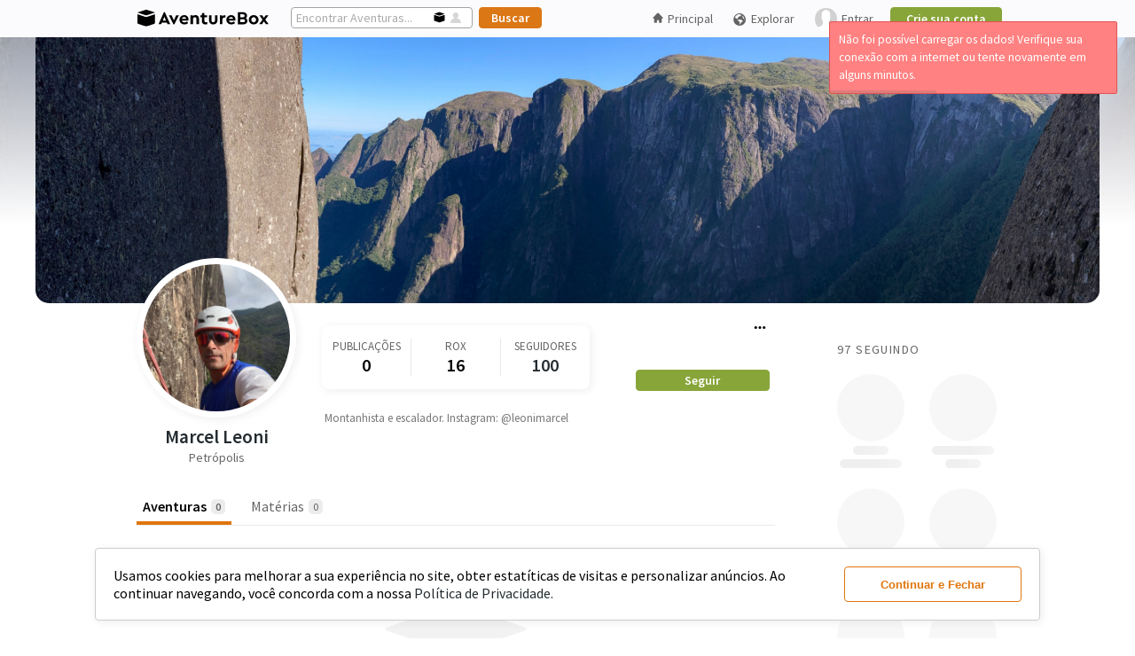

--- FILE ---
content_type: text/html; charset=UTF-8
request_url: https://aventurebox.com/marcel-leoni/escalada
body_size: 36854
content:
<!DOCTYPE html>
<html>

<head prefix="og: http://ogp.me/ns# fb: http://ogp.me/ns/fb# website: http://ogp.me/ns/website#">
  <title>Marcel Leoni | Escalada | AventureBox</title>
  <!-- Google tag (gtag.js) -->
  <script async src="https://www.googletagmanager.com/gtag/js?id=G-FJNH58170R"></script>
  <script>
    window.dataLayer = window.dataLayer || [];

    function gtag() {
      dataLayer.push(arguments);
    }
    gtag('js', new Date());

    gtag('config', 'G-FJNH58170R');
  </script>

      <script src="https://ajax.googleapis.com/ajax/libs/jquery/3.5.1/jquery.min.js"></script>
    <script defer src="/ui/js/bundle.desktop.min.js?v=26052022"></script>
    <script src="/ui/js/8-sticky-sidebar-resizesensor.none.js"></script>
    <link rel="stylesheet preload" href="/ui/css/bundle.desktop.min.css?v=1292023" as="style" onload="this.onload=null;this.rel='stylesheet'" />
  
  <link rel="stylesheet preload" href="https://fonts.googleapis.com/css?family=Source+Sans+Pro:400,400i,600,600i,700,700i,900&display=swap" as="style" onload="this.onload=null;this.rel='stylesheet'" crossorigin>
  
<script>
var fancybox_btn_next = 'Próximo'
var fancybox_btn_previous = 'Anterior'
var fancybox_btn_close = 'Fechar'
</script>

<meta name="robots" content="index, follow" />
<meta name="description" content="Montanhista e escalador. Instagram: @leonimarcel - Petrópolis" />
<meta property="og:site_name" content="AventureBox" />
<meta property="og:title" content="Marcel Leoni - AventureBox" />
<meta property="og:type" content="article" />
<meta property="og:description" content="Montanhista e escalador. Instagram: @leonimarcel - Petrópolis" />
<meta property="og:image" content="https://abcdn.aventurebox.com/production/uf/5993802e780ec/profile/6835fc00a087d-3.jpg"/>
<meta property="og:image:width" content="360" />
<meta property="og:image:height" content="360" />
<meta property="og:url" content="https://aventurebox.com/marcel-leoni/escalada"/>
  <style>
    /* icon font */
    @font-face {
      font-family: 'aventureboxiconsregular';
      src: url('/ui/iconfonts/aventureboxicons-regular-webfont.eot?v=19092019');
      src: url('/ui/iconfonts/aventureboxicons-regular-webfont.eot?v=19092019#iefix') format('embedded-opentype'),
        url('/ui/iconfonts/aventureboxicons-regular-webfont.woff2?v=19092019') format('woff2'),
        url('/ui/iconfonts/aventureboxicons-regular-webfont.woff?v=19092019') format('woff'),
        url('/ui/iconfonts/aventureboxicons-regular-webfont.ttf?v=19092019') format('truetype'),
        url('/ui/iconfonts/aventureboxicons-regular-webfont.svg?v=19092019#aventureboxiconsregular') format('svg');
      font-weight: normal;
      font-style: normal;
      font-display: block;
    }
  </style>

  <link rel="apple-touch-icon" sizes="57x57" href="/ui/img/favicon/apple-icon-57x57.png">
  <link rel="apple-touch-icon" sizes="60x60" href="/ui/img/favicon/apple-icon-60x60.png">
  <link rel="apple-touch-icon" sizes="72x72" href="/ui/img/favicon//apple-icon-72x72.png">
  <link rel="apple-touch-icon" sizes="76x76" href="/ui/img/favicon/apple-icon-76x76.png">
  <link rel="apple-touch-icon" sizes="114x114" href="/ui/img/favicon/apple-icon-114x114.png">
  <link rel="apple-touch-icon" sizes="120x120" href="/ui/img/favicon/apple-icon-120x120.png">
  <link rel="apple-touch-icon" sizes="144x144" href="/ui/img/favicon/apple-icon-144x144.png">
  <link rel="apple-touch-icon" sizes="152x152" href="/ui/img/favicon/apple-icon-152x152.png">
  <link rel="apple-touch-icon" sizes="180x180" href="/ui/img/favicon/apple-icon-180x180.png">
  <link rel="icon" type="image/png" sizes="192x192" href="/ui/img/favicon/android-icon-192x192.png">
  <link rel="icon" type="image/png" sizes="32x32" href="/ui/img/favicon/favicon-32x32.png">
  <link rel="icon" type="image/png" sizes="96x96" href="/ui/img/favicon/favicon-96x96.png">
  <link rel="icon" type="image/png" sizes="16x16" href="/ui/img/favicon/favicon-16x16.png">
  <link rel="manifest" href="/ui/img/favicon/manifest.json">
  <meta name="msapplication-config" content="/ui/img/favicon/browserconfig.xml" />
  <meta name="msapplication-TileColor" content="#ffffff">
  <meta name="msapplication-TileImage" content="/ui/img/favicon/ms-icon-144x144.png">
  <meta name="theme-color" content="#ffffff">

  <meta charset="utf-8">
  <meta http-equiv="content-type" content="text/html; charset=UTF-8" />
  <meta http-equiv="content-type" content="application/xhtml+xml; charset=UTF-8" />
  <meta property="fb:app_id" content="1519333631678992" />
  <style>
  #accept-cookie-wrapper {
    position: fixed;
    bottom: 20px;
    width: 100%;
    z-index: 99999999999;
  }

  #accept-cookie {
    background: #FFF;
    border-radius: 4px;
    padding: 20px;
    width: 80%;
    left: 50%;
    margin: 0 auto;
    min-width: 940px;
    display: flex;
    border: 1px solid #CCC;
    -webkit-box-shadow: 2px 2px 10px 1px rgba(0, 0, 0, 0.06);
    -moz-box-shadow: 2px 2px 10px 1px rgba(0, 0, 0, 0.06);
    box-shadow: 2px 2px 10px 1px rgba(0, 0, 0, 0.06);
  }

  #accept-cookie p {
    margin: 0;
    line-height: normal;
    font-size: 16px;
  }

  #accept-cookie p a {
    font-size: 100%;
  }

  #accept-cookie button {
    margin: 0 0 0 20px;
    min-width: 200px;
  }
</style>
<script>
  var acceptCookieDiv = `
	<div id="accept-cookie-wrapper">
		<div id="accept-cookie">
			<p>Usamos cookies para melhorar a sua experiência no site, obter estatíticas de visitas e personalizar anúncios. Ao continuar navegando, você concorda com a nossa <a href="/privacy">Política de Privacidade.</a></p>
			<button class="btn btn-secondary-ghost" onclick="acceptCookie()" data-testid="accept-cookies">Continuar e Fechar</button>
		</div>
	</div>
	`;

  function acceptCookie() {
    document.cookie = "cookie_accept=true; path=/; expires=Tue, 19 Jan 2121 03:14:07 GMT";
    $("#accept-cookie-wrapper").remove();
  }
  $(function() {
    $('body').prepend(acceptCookieDiv);
  });
</script></head>

<body><link rel="stylesheet" href="/ui/css/slim/slim.min.css" id="theme">
<link rel="stylesheet" href="/ui/css/slim/slim.modified.css">
<script defer src="/ui/js/slim/slim.min.js"></script>
<script src="/ui/js/fileupload/tmpl.min.js"></script>
<script type="text/javascript">
  let prevScrollpos = window.pageYOffset;
  window.onscroll = function() {
    let currentScrollPos = window.pageYOffset;
    let header = document.querySelector("#header-userdeslogged")
        if (prevScrollpos > currentScrollPos || currentScrollPos < 42) {
      header.style.top = "0";
    } else {
      header.style.top = "-42px";
    }
    prevScrollpos = currentScrollPos;
  }

  var thetitle = $('title').text();
  $("document").ready(function() {
    nnotifications = parseInt($("#notificationnnum").text());
    if (nnotifications) {
      $('title').text('(' + nnotifications + ') ' + thetitle);
    }
    $("#savent").click(function() {
      $("#search-headertext").attr("placeholder", "Encontrar Aventuras...");
      $("#search-header").attr("action", "/explore/adventure/");
      $("#savent").css("opacity", "1");
      $("#suser").css("opacity", "0.16");
    });
    $("#suser").click(function() {
      $("#search-headertext").attr("placeholder", "Encontrar Pessoas...");
      $("#search-header").attr("action", "/explore/user/");
      $("#savent").css("opacity", "0.3");
      $("#suser").css("opacity", "0.8");
    });
    $(".logo-ab").html('<img src="/ui/img/logo-aventurebox-border-radius.svg" alt="AventureBox" />');
  });

  function setCopyClipboardOn() {
    let clipboard = new ClipboardJS('.cp-clipboard');

    clipboard.on('success', function(e) {
      $(e.trigger).parent().children('.share-content-tooltip').attr('tooltip', 'Link Copiado').mouseover();
      $(e.trigger).parent().children('.share-content-tooltip').removeAttr('tooltip');
      setTimeout(function() {
        $('.share-content-tooltip').mouseleave();
      }, 800);
      e.clearSelection();
    });
    clipboard.on('error', function(e) {
      abAlert('error', 'Opss... Erro ao copiar o link! Verifique sua conexão com a internet ou tente novamente em alguns minutos.', 3000, 'center');
    });
  }

  </script>
<script defer src="https://www.google.com/recaptcha/api.js"></script>
<script type="text/javascript">
  let htmlLoginModal = `
    <div id="template-modal-login"  data-testid="login-modal">
      <div id="boxlogin">
        <header>
          <a style="display: block;height: 30px;" href="/"><img style="width: 70%;" src="/ui/img/logo-aventurebox-2019.svg" alt="AventureBox"></a>
        </header>
        <div id="home-form">
          <form id="loginmodal" onsubmit="return login(2);">
            <input type="text" maxlength="60" name="email" autocapitalize="none" placeholder="E-mail" autofocus />
            <input style="margin: 10px 0 15px 0;" type="password" name="pass" placeholder="Senha" />
            <label style="display: flex; align-items: center; justify-content: center;"><input type="checkbox" value="1" name="conected" checked="checked" style="margin-right: 5px"> Manter conectado</label>
            <input style="padding: 6px; width: 303px; margin: 15px 0 0 0;" type="submit" value="Entrar">
          </form>
          <p style="font-size: 100%; margin: 20px 0 0 0;"><a href="/authentication/pass-redefine" rel="nofollow">Esqueceu a senha?</a></p>
          <hr style="width: 99%; margin: 20px 0 20px 0; border: 1px solid #e4e3e3;">
          <span class="tip">Novo no AventureBox?</span> <a href="/signup">Participe, cadastre-se!</a>
        </div>
      </div>
    </div>`;

  function login(formsender = 0) {
    if (formsender == 0) {
      popPanel('', htmlLoginModal, '365px', 'auto');
    }
    var modalloadingid;
    var dataForm;
    if (formsender == 1) {
      dataForm = $('form#loginheaderunlogged').serialize();
    }
    if (formsender == 2) {
      dataForm = $('form#loginmodal').serialize();
      $('#loginheaderunlogged input[type="text"]').val($('#loginmodal input[type="text"]').val());
      $('#loginheaderunlogged input[type="password"]').val($('#loginmodal input[type="password"]').val());
    }
    if (formsender) {
      $.ajax({
        type: "POST",
        url: "/login",
        dataType: "json",
        data: dataForm,
        beforeSend: function() {
          modalloadingid = abLoading('Verificando login...');
        },
        statusCode: {
          400: function(response) {
            closePopPanel(modalloadingid);
            closePopPanel('#pbox' + (panelId - 2));
            popPanel('', htmlLoginModal, '365px', 'auto');
            $('#loginmodal input[type="text"]').val($('#loginheaderunlogged input[type="text"]').val());
            $('#loginmodal input[type="password"]').val($('#loginheaderunlogged input[type="password"]').val());
            $('#loginerror').remove();
            var data = response.responseJSON;
            $('.captcha_wrapper').remove();
            $('#boxlogin header').after('<div id="loginerror" style="display:none;"><span class="error">' + data.msg + '</span></div>');
            $('#loginerror').fadeIn();
            if (data.captcha_view) {
              $('#boxlogin input[type="submit"]').before('<div class="captcha_wrapper" style="margin: 15px 0 0 0; width: 303px;"><div id="recaptcha"></div></div>');
              grecaptcha.render('recaptcha', {
                'sitekey': data.captcha_view
              });
            }
          },
          200: function(response) {
            location.reload();
          }
        }
      });
    }
    return false;
  }

  function closeSignupPopFooter() {
    $('#signup-pop-footer').fadeOut();
  }

  function anonymous() {
    popPanel('', htmlLoginModal, '365px', 'auto');
    $('#loginmodal input[type="text"]').val($('#loginheaderunlogged input[type="text"]').val());
    $('#loginmodal input[type="password"]').val($('#loginheaderunlogged input[type="password"]').val());
    $('#loginerror').remove();
    $('.captcha_wrapper').remove();
    $('#box-preview-profile').remove();
  }
</script><script defer type="text/javascript" src="/ui/js/fileupload/tmpl.min.js"></script>
<script id="preview-profile-placeholder-tmpl" type="text/x-tmpl">
  <div id="box-preview-profile" data-testid="box-preview-profile">
    <div style="background-color: #f7f7f7;height: 100px;border-radius: 0 !important;border-top-left-radius: 15px !important;border-top-right-radius: 15px !important;width:100%;"></div>
    <div style="height: 100px;display: flex;padding: 0 10px;width: 380px;margin-top: -15px;">
      <div style="width:90px;height:90px;border: 3px solid #FFF;background-color: #f7f7f7;border-radius:50%"></div>
      <div style="width: 280px;height: 70px;margin-top: 20px;">
        <div style="display: flex;flex-wrap: wrap;flex-direction: column;align-content: center;">
          <div style="align-items: center;display: flex;justify-content: space-evenly;margin: 10px 0;">
            <div style="align-items: center;display: flex;flex-direction: column;width: 33%;">
              <div class="skeleton-placeholder" style="width: 30px;height: 10px;border-radius: 5px;margin-bottom: 5px;"></div>
              <div class="skeleton-placeholder" style="width: 70px;height: 10px;border-radius: 4px;"></div>
            </div>
            <div style="align-items: center;display: flex;flex-direction: column;width: 33%;">
              <div class="skeleton-placeholder" style="width: 30px;height: 10px;border-radius: 5px;margin-bottom: 5px;"></div>
              <div class="skeleton-placeholder" style="width: 70px;height: 10px;border-radius: 4px;"></div>
            </div>
            <div style="align-items: center;display: flex;flex-direction: column;width: 33%;">
              <div class="skeleton-placeholder" style="width: 30px;height: 10px;border-radius: 5px;margin-bottom: 5px;"></div>
              <div class="skeleton-placeholder" style="width: 70px;height: 10px;border-radius: 4px;"></div>
            </div>
          </div>
          <div style="width: 244px;height: 28px;background-color: #f7f7f7;border-radius: 4px;"></div>
        </div>
      </div>
    </div>
    <div style="display: flex;flex-direction: column;width: 370px;padding: 10px 15px 15px 15px;">
      <div class="skeleton-placeholder" style="width: 150px;height: 10px;border-radius: 4px;margin-bottom: 5px;"></div>
      <div class="skeleton-placeholder" style="width: 100px;height: 10px;border-radius: 4px;margin-bottom: 5px;"></div>
      <div class="skeleton-placeholder" style="width: 320px;height: 10px;border-radius: 4px;margin-bottom: 5px;"></div>
      <div class="skeleton-placeholder" style="width: 350px;height: 10px;border-radius: 4px;"></div>
    </div>
  </div>
</script>
<script id="preview-profile-tmpl" type="text/x-tmpl">
  <div class="preview-head">
    <img class="preview-panoramic-photo" srcset="{%=o.panoramicPreviewSrcset%}" src="{%=o.panoramicPreview%}" />
  </div>
  <div class="preview-body">
    <div class="preview-picture">
      <a href="/{%#o.user%}" target="_blank">
        <img srcset="{%=o.picturePreviewSrcset%}" src="{%=o.picturePreview%}" />
      </a>
    </div>
    <div class="preview-metrics">
      <div>
        <div>
          <div class="preview-metric">
            <span>{%=o.totalPosts + o.totalAdventures%}</span>
            <span>Publicações</span>
          </div>
          <div class="preview-metric">
            <span>{%=o.totalRox%}</span>
            <span>Rox</span>
          </div>
          <div class="preview-metric">
            <span>{%=o.totalFollowers%}</span>
            <span>Seguidores</span>
          </div>
        </div>
        {% if(o.contactStatus || (o.isLogged && o.isLogged == o.id)){ %}
        <a class="btn btn-terciary-ghost" href="/{%#o.user%}" target="_blank">Ver Perfil</a>
        {% } else { %}
        <a class="btn btn-primary" href="javascript:;" 
          {% if(o.isLogged){ %}
            onclick="addContactPreviewProfile({%=o.id%}, '{%=o.user%}')"
          {% } else { %}
            onclick="anonymous()"
          {% } %}
        >Seguir</a>
        {% } %}
      </div>
    </div>
  </div>
  <div class="preview-description">
    <a href="/{%#o.user%}" target="_blank">
      <h1 style="display: flex;align-items: end;gap: 2px;">
        {%#o.name%}
        {% if(o.verified){ %} 
        <span class="icon icon-verified" tooltip="Perfil Verificado" style="margin-bottom: 1px;"></span>
        {% } %}
      </h1>
    </a>
    <span>{%#o.location%}</span>
    <p>{%#o.bio%}</p>
  </div>
</script>
<script>
  var previewProfileProps = {
    box: {
      height: 0,
      node: '#box-preview-profile',
      width: 0,
    },
    link_refer: {
      height: 0,
      left: 0,
      node: '',
      top: 0,
      width: 0,
    },
    mouse: {
      x: 0,
      y: 0,
    },
    position: {
      x: 0,
      y: 0,
    },
    request: 0,
    screen: {
      height: 0,
      width: 0,
    },
    template: {
      placeholder: '',
      data: '',
    },
    timer: null,
  }

  $(function() {
    showBoxPreviewProfile();
  })

  function addContactPreviewProfile(iduser, user) {
    let container_button = $('#box-preview-profile .preview-metrics>div');
    let contact_status = $('.mycontacts [preview-profile][href="/' + user + '"]').siblings('.contactstatus');
    $(container_button).find('a').remove();
    container_button.append('<span class="ok"><span class="following">Seguindo</span><span class="icon icon-sucess"></span></span>');
    contact_status.html("<span style=\"float:right; margin: 10px 10px 0 12px;\" class=\"ok\"><span class=\"following\">Seguindo</span><span class=\"icon icon-sucess\"></span></span>");
    $.ajax({
      url: "/api/v1/contacts/add/" + iduser,
      dataType: "json",
      method: 'POST',
      success: function() {
        if (user_slider = $('.slider-contacts [preview-profile="true"][href="/' + user + '"]').parent('li')) {
          user_slider.fadeOut('slow', () => {
            $(this).remove();
          });
        }

        setTimeout(function() {
          container_button.fadeIn('slow', function() {
            container_button.find('span.ok').remove();
            $(this).append('<a class="btn btn-terciary-ghost" href="/' + user + '" target="_blank">Ver Perfil</a>');
          });
        }, 500);
      },
      error: function() {
        container_button.find('.graybutton').remove();
        container_button.append(`<a class="btn btn-primary" href="javascript:;" onclick="addContactPreviewProfile(${iduser}, '${user}');">Seguir</a>`);
        contact_status.html("<a style=\"text-decoration: none; float: right; margin: 8px 10px 0 12px;\" class=\"green-button\" href=\"javascript:;\" onclick=\"addcontacts2(" + iduser + ", this)\">Seguir</a>");
        abAlert('error', '<span>Ops! Erro no servidor</span>', 3000);
      }
    });
  }

  function showBoxPreviewProfile() {
    let user_name, user_name_href;
    $("[preview-profile][href]").mouseenter(function() {
      $(previewProfileProps.box.node).remove();

      previewProfileProps.link_refer.node = this;
      user_name_href = $(previewProfileProps.link_refer.node).attr('href');
      user_name = user_name_href.substr(user_name_href.lastIndexOf('/')).replace('/', '');
      previewProfileProps.request = 1;
      previewProfileProps.mouse.y = event.clientY;

      if (previewProfileProps.timer) {
        clearTimeout(previewProfileProps.timer);
        previewProfileProps.timer = null;
      }
      previewProfileProps.timer = setTimeout(function() {
        getPreviewProfile(user_name);
      }, 500);
    });
    $('[preview-profile][href]').mouseleave(function() {
      clearTimeout(previewProfileProps.timer);
    });
  }

  function getPreviewProfile(user_name) {
    if (previewProfileProps.request) {
      $.ajax({
        type: "GET",
        url: '/api/v1/users/profile/' + user_name,
        dataType: "json",
        beforeSend: function() {
          removeBoxPreviewProfile();
          $('body').prepend(tmpl('preview-profile-placeholder-tmpl'));
          setCoordinatesPreviewProfile();
        },
        success: function(data) {
          $(previewProfileProps.box.node).html(tmpl('preview-profile-tmpl', data));
          setCoordinatesPreviewProfile();
        },
        error: function() {
          removeBoxPreviewProfile();
          abAlert('error', '<span>Não foi possível carregar os dados! Verifique sua conexão com a internet ou tente novamente em alguns minutos.</span>', 3000);
        }
      });

      $(previewProfileProps.link_refer.node).mouseleave(() => {
        if (previewProfileProps.timer) {
          clearTimeout(previewProfileProps.timer);
          previewProfileProps.timer = null;
        }
        previewProfileProps.timer = setTimeout(() => {
          removeBoxPreviewProfile();
        }, 200);
      });
      $(previewProfileProps.box.node).mouseenter(() => {
        clearTimeout(previewProfileProps.timer);
      }).mouseleave(() => {
        removeBoxPreviewProfile();
      });
      $(window).scroll(function() {
        removeBoxPreviewProfile();
      });

      previewProfileProps.request = 0;
    }
  }

  function getCoordinatesPreviewProfile() {
    previewProfileProps.link_refer.width = $(previewProfileProps.link_refer.node).outerWidth();
    previewProfileProps.link_refer.height = $(previewProfileProps.link_refer.node).outerHeight();
    previewProfileProps.link_refer.left = $(previewProfileProps.link_refer.node).offset().left;
    previewProfileProps.link_refer.top = $(previewProfileProps.link_refer.node).offset().top;
    previewProfileProps.box.width = $(previewProfileProps.box.node).outerWidth();
    previewProfileProps.box.height = $(previewProfileProps.box.node).outerHeight();
    previewProfileProps.screen.width = $(window).width();
    previewProfileProps.screen.height = $(window).height();

    return previewProfileProps;
  }

  function setCoordinatesPreviewProfile() {
    let props = getCoordinatesPreviewProfile();

    if (props.link_refer.left > props.screen.width / 2)
      props.position.x = props.link_refer.left - props.box.width + props.link_refer.width;
    else
      props.position.x = props.link_refer.left;
    if (props.mouse.y < props.screen.height / 2)
      props.position.y = props.link_refer.top + props.link_refer.height;
    else
      props.position.y = props.link_refer.top - props.box.height;

    $(previewProfileProps.box.node).css('transform', 'translate(' + props.position.x + 'px ,' + props.position.y + 'px)');
  }

  function removeBoxPreviewProfile() {
    $(previewProfileProps.box.node).remove();
    showBoxPreviewProfile();
  }
</script><script>
  function showAdventureSettings(target, event, settings, list = false, current_item = false) {
    let user = settings.user_profile;
    let adventure = settings.adventure;
    let admin_title = '',
      add_suggestion = '',
      complaint = '',
      copy_link = '',
      edit = '',
      hide_adventure = '',
      hide_participation_profile = '',
      remove_participation = '',
      remove_participation_profile = '',
      remove_suggestion = '',
      share = '',
      share_attr_onclick = '',
      show_participation_profile = '';

    if (user.id == user.logged) {
      edit = `<li><a href="/box/edit/${adventure.slug}${current_item ? '/' + current_item : ''}"><span class="icon icon-edit" style="font-size:18px;line-height:0;"></span> Editar</a></li>`;
    }
    if (adventure.published) {
      share = `<li class="share-button" data-testid="share-adventure--trigger"><a>Compartilhar</a></li>`;
      share_attr_onclick = `shareContent('adventures','https://aventurebox.com/${user.user}/${adventure.slug}',\`${user.name}\`, '${user.user}',\`${adventure.title}\`,'${user.user}/${adventure.slug}', '${adventure.adventureSharePictureSrc}', '${adventure.adventureSharePictureSrcset}');`;
      copy_link = `<li><a class="share-content-tooltip cp-clipboard" data-clipboard-text="https://aventurebox.com/${user.user}/${adventure.slug}">Copiar Link</a></li>`;
    }
    if (adventure.isParticipant) {
      if (adventure.isParticipant === 'no_profile')
        show_participation_profile = `<li><a class="menu-visibility-${adventure.id}" onclick="showParticipation(${adventure.id});">Mostrar Participação no Perfil</a></li>`;
      if (adventure.isParticipant === 'show_profile')
        hide_participation_profile = `<li><a class="menu-visibility-${adventure.id}" onclick="hideParticipationConfirm(${adventure.id});">Ocultar Participação do Perfil</a></li>`;
      if (adventure.isParticipant !== 'is_not')
        remove_participation = `<li><a class="menu-remove-${adventure.id}" onclick="removeParticipationConfirm(${adventure.id});">Remover Participação</a></li>`;
    }
    if (user.logged) {
      if (user.id != user.logged) {
        hide_adventure = `<li><a onclick="hideAdventureConfirm(${adventure.id});">Ocultar Aventura</a></li>`;
        complaint = `<li><a onclick="openModalReportAdventure(${adventure.id});">Denunciar</a></li>`;
      }
      if (user.admin && adventure.published) {
        admin_title = '<li class="title-content-settings">Administração</li>';
        add_suggestion = `<li><a onclick="adminAddSuggestion(${adventure.id}, 'adventure');">Adicionar às Sugestões</a></li>`;
        remove_suggestion = `<li onclick="adminRemoveSuggestion(${adventure.id}, 'adventure')"><a>Remover das Sugestões</a></li>`;
      }
    }

    $(`[data-id-adventure-settings=${adventure.id}]`).html(edit + share + copy_link + show_participation_profile + hide_participation_profile + remove_participation + hide_adventure + complaint + admin_title + add_suggestion + remove_suggestion);
    $(`[data-id-adventure-settings=${adventure.id}]`).find('.share-button').attr('onclick', share_attr_onclick);

    $(".adventureboxsettings").fadeOut("fast");
    $(target).siblings(".adventureboxsettings").fadeIn("fast");
    event.stopPropagation();

    if (list) $(target).attr('onclick', 'showAdventureBoxSettings(this, event);');
  }

  function showPostSettings(target, event, settings) {
    let user = settings.user_profile;
    let post = settings.post;
    let admin_title = '',
      add_suggestion = '',
      complaint = '',
      copy_link = '',
      edit = '',
      hide_post = '',
      hide_participation_profile = '',
      remove_participation = '',
      remove_participation_profile = '',
      remove_suggestion = '',
      share = '',
      share_attr_onclick = '',
      show_participation_profile = '';

    if (user.id == user.logged) {
      edit = `<li><a href="/post/edit/${post.slug}"><span class="icon icon-edit" style="font-size:18px;line-height:0;"></span> Editar</a></li>`;
    }
    if (post.published) {
      share = `<li class="share-button" data-testid="share-post--trigger"><a>Compartilhar</a></li>`;
      share_attr_onclick = `shareContent('posts', 'https://aventurebox.com/${user.user}/${post.slug}', \`${user.name}\`, '${user.user}',\`${post.title}\`,'${user.user}/${post.slug}', '${post.postSharePanoramicSrc}', '${post.postSharePanoramicSrcset}');
      `;
      copy_link = `<li><a class="share-content-tooltip cp-clipboard" data-clipboard-text="https://aventurebox.com/${user.user}/${post.slug}">Copiar Link</a></li>`;
    }
    if (post.isParticipant) {
      if (post.isParticipant === 'no_profile')
        show_participation_profile = `<li><a class="menu-visibility-${post.id}" onclick="setShowTagInProfile(${post.id});">Mostrar Marcação No Perfil</a></li>`;
      if (post.isParticipant === 'show_profile')
        hide_participation_profile = `<li><a class="menu-visibility-${post.id}" onclick="setHideTagInProfileConfirm(${post.id});">Ocultar Do Meu Perfil</a></li>`;
      if (post.isParticipant !== 'is_not')
        remove_participation = `<li><a class="menu-remove-${post.id}" onclick="removeTagConfirm(${post.id}, '');">Remover Minha Marcação</a></li>`;
    }
    if (user.logged) {
      if (user.id != user.logged) {
        hide_post = `<li><a onclick="hidePostConfirm(${post.id});">Ocultar Matéria</a></li>`;
        complaint = `<li><a onclick="openModalReportPost(${post.id});">Denunciar</a></li>`;
      }
      if (user.admin && post.published) {
        admin_title = '<li class="title-content-settings">Administração</li>';
        add_suggestion = `<li><a onclick="adminAddSuggestion(${post.id}, 'post');">Adicionar às Sugestões</a></li>`;
        remove_suggestion = `<li onclick="adminRemoveSuggestion(${post.id}, 'post')"><a>Remover das Sugestões</a></li>`;
      }
    }

    $(`[data-id-post-settings=${post.id}]`).html(edit + share + copy_link + show_participation_profile + hide_participation_profile + remove_participation + hide_post + complaint + admin_title + add_suggestion + remove_suggestion);
    $(`[data-id-post-settings=${post.id}]`).find('.share-button').attr('onclick', share_attr_onclick);


    $(".adventureboxsettings").fadeOut("fast");
    $(target).siblings(".adventureboxsettings").fadeIn("fast");
    event.stopPropagation();
  }

  function showProfileSettings(target, event, settings) {
    let user = settings.user;
    let admin_title = '',
      add_suggestion = '',
      blocked = '',
      complaint = '',
      contact = '',
      copy_link = '',
      pin_onboarding = '',
      remove_suggestion = '',
      share = '',
      share_attr_onclick = '',
      leave_administration = '',
      profile_verification = '';

    share = `<li><a class="share-button" href="javascript:;" data-testid="share-profile--trigger">Compartilhar</a>
    </li>`;
    share_attr_onclick = `shareContent('profile', 'https://aventurebox.com/${user.user}', 'AventureBox | Perfil Outdoor',  '${user.user}', \`${user.name}\`,  \`${user.user}\`, '${user.picture_src}', '${user.picture_srcset}');`;
    copy_link = `<li><a href="javascript:;" class="share-content-tooltip  cp-clipboard" data-clipboard-text="https://aventurebox.com/${user.user}" data-testid="copy-profile-link">Copiar Link</a></li>`;

    if (user.logged && settings.view_page == 'profile' && user.id != user.logged) {
      blocked = `<li class="block_user_container"><a href="javascript:;" onclick=${ user.is_blocked ? "unblockUser()" : "blockUser()"} data-testid="block-user--trigger">${user.is_blocked ? 'Desbloquear' : 'Bloquear'}</a>
        </li>`;
      complaint = `<li class="report_user_container"><a href="javascript:;" onclick="reportUserModal()" data-testid="report-user--trigger">Denunciar</a>
        </li>`;
      if (user.is_contact)
        contact = `<li class="remove_user_container"><a href="javascript:;" onclick="deleteContact()" data-testid="unfollow-user">Deixar de Seguir</a>
        </li>`;
    }
    if (user.logged && user.is_admin_of_page) {
      leave_administration = `<li data-test-cy="leave-administration-button"><a href="javascript:;" onclick="leavePageAdminModal()" data-testid="leave-administration--trigger">Deixar Administração da Página</a>`;
    }
    if (user.logged && user.admin) {
      admin_title = '<li class="title-content-settings">Administração</li>';
      add_suggestion = `<li onclick="adminAddSuggestion(${user.id}, 'user')"><a>Adicionar às Sugestões</a></li>`;
      remove_suggestion = `<li onclick="adminRemoveSuggestion(${user.id}, 'user')"><a>Remover das Sugestões</a></li>`;
      pin_onboarding = `<li onclick="adminAddSuggestion(${user.id}, 'user', true)"><a>Fixar no Onboarding</a></li>`;
      if (user.verified) {
        profile_verification = `<li><a href="javascript:;" onclick="changeVerifiedProfile(${user.id}, false)" data-testid="remove-verified-profile--trigger">Remover Dos Verificados</a></li>`;
      } else {
        profile_verification = `<li><a href="javascript:;" onclick="changeVerifiedProfile(${user.id}, true)" data-testid="add-verified-profile--trigger">Tornar Perfil Verificado</a></li>`;
      }

    }

    $(`[data-id-profile-settings=${user.id}]`).html(share + copy_link + blocked + complaint + contact + leave_administration + admin_title + add_suggestion + remove_suggestion + pin_onboarding + profile_verification);
    $(`[data-id-profile-settings=${user.id}]`).find('.share-button').attr('onclick', share_attr_onclick);

    $(".adventureboxsettings").fadeOut("fast");
    $(target).siblings(".adventureboxsettings").fadeIn("fast");
    event.stopPropagation();
    $(target).attr('onclick', 'showAdventureBoxSettings(this, event);');
  }

  </script><script>
  function shareContent(type_content, url, user_name, user_user, content_title, content_slug, pictureSrc, pictureSrcset, logo_mim = false, new_publish = false) {
    closePopPanel(panelsArray[panelsArray.length - 1]);
    let modal_content = `
    <div id="box-share-content" data-testid="share-content-box" class="box-share-content-${type_content} ${new_publish ? 'box-share-content-new' : ''} ">
      <div>
        <div>
          <a class="share-content-picture">
            <img src="${pictureSrc}" srcset="${pictureSrcset}"/>
          </a>
           <div class="share-content-description">
            <a ${type_content=='together'||type_content=='mim' || type_content=='profile'? '' : 'href="/'+user_user+'" preview-profile="true"'}>${user_name}</a><a ${type_content=='together'||type_content=='mim' || type_content=='profile' || new_publish ? '' : 'href="/'+content_slug+'"'}>${content_title}</a>
          </div>
        </div>
        <div class="share-content-items-redes">
          <div id="share-content-whatsapp">
            <div style="background-color: #23d366">
              <img src="/ui/img/logo-whatsapp.svg">
            </div>
            <span>WhatsApp</span>
          </div>
          <div id="share-content-facebook">
            <div style="background-color: #3c5997">
              <img src="/ui/img/logo-facebook.svg">
            </div>
            <span>Facebook</span>
          </div>
          <div id="share-content-twitter">
            <div style="background-color: #1da1f1">
              <img src="/ui/img/logo-twitter.svg">
            </div>
            <span>Twitter</span>
          </div>
          <div id="share-content-email">
            <div style="background-color: #fbbc04">
              <img src="/ui/img/mail.svg"/>
            </div>
            <span>Email</span>
          </div>
        </div>
        <div class="share-content-url">
          <input class="share-content-copy" type="text" name="url" value="${url}" onclick="shareContentCopyUrl(this);"/>
          <button class="share-content-copy btn btn-terciary-ghost"  onclick="shareContentCopyUrl(this);">Copiar</button>
        </div>
      </div>
    </div>`;
    popPanel('Compartilhar', modal_content, '300px', 'auto');

    $('#box-share-content').parent().siblings('.pboxtop').addClass('box-share-content-top').find('h2').wrap('<div/>').before('<span class="icon icon-share">');

    if (type_content == 'mim') {
      $('.share-content-picture>img').after('<div class="logo-min"><img src="' + logo_mim + '" /></div><div><h1><span class="minimum">Mínimo</span> <span class="impact">Impacto</span></h1><h2><span class="manifesto">Manifesto</span></h2></div>');
      $('.share-content-description>a').removeAttr('preview-profile');
    } else if (type_content == 'together') {
      $('.share-content-picture>img').after('<div class="logo-min"><img src="' + logo_mim + '" /></div><div><h1><span class="minimum">Juntos</span></h1><h2>Aventuras <span>Inclusivas</span></h2></div>');
      $('.share-content-description>a').removeAttr('preview-profile');
    }

    shareContentToSocialMidia(url, content_title);
    showBoxPreviewProfile();
  }

  function shareContentCopyUrl(element) {
    $('input[onclick="shareContentCopyUrl();"]').select();
    $(element).parent().children('input[onclick="shareContentCopyUrl(this);"]').attr('tooltip', 'Link Copiado').mouseover();
    $(element).parent().children('input[onclick="shareContentCopyUrl(this);"]').removeAttr('tooltip');
    setTimeout(function() {
      $(element).parent().children('input[onclick="shareContentCopyUrl(this);"]').mouseleave();
    }, 800);
    $(element).parent().children('input[onclick="shareContentCopyUrl(this);"]').select();
    document.execCommand('copy');
  }

  function shareContentToSocialMidia(url, title) {
    $('#share-content-whatsapp').click(() => {
      window.open('https://api.whatsapp.com/send?text=' + url);
    });
    $('#share-content-facebook').click(() => {
      window.open('https://www.facebook.com/sharer/sharer.php?u=' + url);
      //fbshare(url);
    });
    $('#share-content-twitter').click(() => {
      window.open('https://twitter.com/intent/tweet?url=' + url);
    });
    $('#share-content-email').click(() => {
      window.open('mailto:?subject=' + title + '&body=' + url);
    });
  }

  function shareContentNewPublication(type_content, url, user_name, user_user, content_title, content_slug, pictureSrc, pictureSrcset, logo_mim = false) {
    let lang_title;
    if (type_content == 'adventures') {
      lang_title = 'Sua Aventura foi Publicada!';
    } else if (type_content == 'posts') {
      lang_title = 'Sua Matéria foi Publicada!';
    } else if (type_content == 'mim') {
      lang_title = 'Obrigado por apoiar o Mínimo Impacto Manifesto!';
    } else {
      lang_title = 'Obrigado por apoiar o Juntos!';
    }
    let modal_content = `
    <div style="padding-bottom: 20px;">
      <span style="font-size: 16px;">Agora você pode compartilhar com seus contatos.</span>
    </div>
    <div id="box-share-content" data-testid="share-content-box" class="box-share-content-${type_content} box-share-content-new">
      <div>
        <div style="margin-bottom: 20px;">
          <a class="share-content-picture">
            <img src="${pictureSrc}" srcset="${pictureSrcset}"/>
          </a>
           <div class="share-content-description">
            <a ${type_content=='together'||type_content=='mim' || type_content=='profile'? '' : 'href="/'+user_user+'" preview-profile="true"'}>${user_name}</a><a ${type_content=='together'||type_content=='mim' || type_content=='profile'? '' : 'href="/'+content_slug+'"'}>${content_title}</a>
          </div>
        </div>
        <button class="share-content-copy share-button btn btn-primary" style="padding:0;display: flex;align-items: center;justify-content: center;"><span class="icon icon-share" style="font-size:26px;margin-right:2px;"></span><span>Compartilhar</span></button>
      </div>
    </div>`;
    popPanel('<span class="icon icon-rox-outline" style="font-size: 26px;margin-right: 5px;"></span>' + lang_title, modal_content, '300px', 'auto');

    $('#box-share-content').find('.share-button').attr('onclick', `shareContent('${type_content}','${url}','${user_name}','${user_user}','${content_title}','${content_slug}','${pictureSrc}','${pictureSrcset}', '${type_content=='mim'|| type_content=='together'?logo_mim:false}', true);`);
    $('#box-share-content').parents('.pboxbody').addClass('box-share-content-new-body');

    if (type_content == 'mim') {
      $('.share-content-picture>img').after('<div class="logo-min"><img src="' + logo_mim + '" /></div><div><h1 style="text-align: center;"><span class="minimum">Mínimo</span> <span class="impact">Impacto</span></h1><h2 style="text-align: center;"><span class="manifesto">Manifesto</span></h2></div>');
      $('.share-content-description>a').removeAttr('preview-profile');
    } else if (type_content == 'together') {
      $('.share-content-picture>img').after('<div class="logo-min"><img src="' + logo_mim + '" /></div><div><h1 style="text-align: center;"><span class="minimum" style="color: #000;">Juntos</span></h1><h2  style="text-align: center;">Aventuras <span>Inclusivas</span></h2></div>');
      $('.share-content-description>a').removeAttr('preview-profile');
    }

    window.history.pushState("", "", window.location.href.replace('?new', ''));
    shareContentToSocialMidia(url, content_title);
    showBoxPreviewProfile();
  }
</script><style>
  .box-deactivate-account-msg#msgbox {
    background: rgba(0, 0, 0, 0.42);
    border-radius: 0;
    bottom: 0;
    height: 100%;
    left: 0;
    margin: 0;
    top: 0;
    padding: 0;
    position: fixed;
    transform: initial;
    z-index: 9999999;
    width: 100%;
  }

  .box-deactivate-account-msg .box-ok {
    border-radius: 5px;
    left: 50%;
    padding: 20px;
    position: fixed;
    text-align: center;
    top: 50%;
    transform: translate(-50%, -50%);
    width: 480px;
  }

  .box-deactivate-account-msg#msgbox a {
    margin-bottom: 5px;
    display: inline-flex;
  }

  #usernavmenu #notificationbox #morenotification>a {
    color: #242c31 !important;
    font-size: 14px !important;
    font-weight: 600 !important;
    float: none !important;
    display: inline !important;
    padding: 0 !important;
    background-color: #fff !important;
    border-radius: 0 !important;
    width: auto !important;
    height: auto !important;
    margin: 0 auto;
  }

  .ui-tooltip {
    width: auto !important;
    max-width: 387px !important;
  }

  #header-userlogged #searchbox input[type="text"] {
    width: 192px;
  }

  #header-userlogged #searchbox #savent {
    left: 207px;
  }

  #header-userlogged #searchbox #suser {
    left: 226px;
  }

  .header-user-logged__profile-item {
    align-items: center;
    cursor: pointer;
    display: flex !important;
    flex-direction: row;
    position: relative;
  }

  .header-user-logged__profile-item>img,
  .header-user-logged__profile-item>div {
    border-radius: 15px;
    height: 28px;
    margin-right: 7px;
    width: 28px;
  }

  .header-user-logged__profile-item>p {
    overflow: hidden;
    text-overflow: ellipsis;
    white-space: nowrap;
    width: 147px;
  }

  .header-user-logged__profile-item>span {
    background: #E28023;
    border-radius: 16px;
    color: #FFF;
    font-size: 10px;
    left: 31px;
    margin: 0 2px 0 0;
    padding: 2px 6px;
    position: absolute;
    top: 1px
  }

  .header-user-logged__divider {
    border-radius: 0 !important;
    border-top: 1px solid #efefef;
    color: #666;
    font-size: 14px;
    letter-spacing: 0.1em;
    padding: 10px 10px 5px 10px;
    text-transform: uppercase;
    width: calc(100% - 20px) !important;
  }

  #page-new-form,
  #page-new-form button {
    font-family: "Source Sans Pro", "lucida grande", tahoma, verdana, arial, sans-serif;
  }

  #page-new-form .slim,
  #page-new-form .slim-file-hopper {
    border-radius: 300px;
  }

  #page-new-form .error {
    height: 17px;
  }

  div#notificationarea>div.notification>a[href] {
    width: 30px !important;
    height: 30px !important;
    float: left !important;
    border-radius: 50% !important;
    background-color: #f7f7f7 !important;
  }

  .notification-option {
    align-items: center;
    border-bottom: 1px solid #efefef;
    cursor: pointer;
    display: flex;
    flex-direction: row;
    justify-content: space-between;
    padding: 7px 10px;
  }

  .notification-option .icon {
    font-size: 20px;
    height: 20px;
    width: 10px;
  }

  .notification-option p {
    font-weight: 600;
  }

  .notification-option .notification-option--badge {
    background: #E28023;
    border-radius: 16px;
    color: #FFF;
    font-size: 10px;
    margin-right: 5px;
    padding: 2px 6px;
  }

  .notification-option[open=open] {
    flex-direction: row-reverse;
    justify-content: flex-end;
  }

  .notification-option[open=open] .notification-option--badge {
    display: none;
  }

  .notification-option[open=open] .icon {
    transform: rotate(180deg);
    margin-right: 8px;
  }

  .notification-option[open=open] img,
  #notification-admin-add[open=open] img {
    transform: rotate(180deg);
  }

  .notification-option[open=open] span {
    display: flex;
    margin-right: 5px;
  }

  #notification-participant-add img,
  #notification-admin-add img {
    width: 12px;
  }

  #notificationloading {
    flex-direction: column;
  }

  #notificationloading>div:nth-child(1) {
    margin: 0 0 15px 0 !important;
  }

  #notificationloading>div:last-child {
    margin: 10px 0 0 0 !important;
  }

  .tip-no-notifications {
    align-items: center;
    color: #666;
    display: flex;
    flex-direction: column;
    height: calc(100% - 82px);
    justify-content: center;
    min-height: 70px;
    text-align: center;
  }
</style>
    <div id="main-menu-gap"></div>
    <div id="header-userdeslogged" style="">
      <div class="wrapper">
        <a class="logo-home" href="/" style="text-decoration: none;" style="height: 19px; width: 148px;" data-testid="header-logo-link">
          <img src="/ui/img/logo-aventurebox-2019.svg" alt="AventureBox"></a>
        <div id="searchbox">
          <form id="search-header" method="get" action="/explore/adventure/" data-testid="header-search-form">
            <input maxlength="300" type="text" id="search-headertext" name="q" placeholder="Encontrar Aventuras..." value="">
            <span id="savent" class="logo-ab logo-ab-search-header" tooltip="Encontrar Aventuras"></span>
            <span id="suser" class="icon icon-user" tooltip="Encontrar Pessoas" data-testid="header-user-search-icon"></span>
            <input type="submit" value="Buscar" />
          </form>
        </div>
        <script>
                  </script>
        <div id="usernavmenu">
          <div id="langboxmenu">
            <ul>
              <li>Choose your language:</li>
              <li><a href="?lang=pt-br">Português</a></li><li><a href="?lang=en-us">English</a></li><li><a href="?lang=es">Español</a></li>            </ul>
          </div>
          <span style="padding: 8px 11px;margin: 5px 0 0 0;display:none;" class="langbutton"> Language: <b>Português</b></span>          <a style="margin: 0 0 0 8px; padding: 3px 17px; color: #FFF" class="green-button" href="/signup" data-testid="header-signup-link">Crie sua conta</a>
          <a class="profile" href="javascript:;" onclick="anonymous();" data-testid="login-modal--trigger">
            <img src="/ui/img/avatar-anonymous.jpg" />Entrar          </a>
          <a style="padding: 7px 12px; display: flex; align-items: center;" href="/explore/adventure/" data-testid="header-explore-link"><span class="icon icon-explore" style="font-size: 27px; margin: 0 5px 0 0;"></span>Explorar</a>
          <a style="padding: 11px 10px;" href="/" data-testid="header-main-link"><span class="icon icon-home" style="font-size: 20px; margin: 0 5px 0 0;"></span>Principal</a>
        </div>
      </div>
    </div>

    <div class="wrapper">
        <script id="notifications-tmpl" type="text/x-tmpl">
      {% 
        var publication = o.adventure.id ? o.adventure : o.post;
        var label = o.adventure.id ? 'comentou sua aventura ' : 'comentou sua matéria ';
        if (o.notification.idType == 1) { %}
        <div class="notification">
          <a preview-profile="true" href="/{%=o.user.user%}">
            <img style="width: 30px;" src="{%=o.user.picture%}" srcset="{%=o.user.pictureSrcset%}" alt="{%#o.user.name%}">
          </a>
          <div class="desc">
            <a preview-profile="true" href="/{%=o.user.user%}">
              {%#o.user.name%}
              {% if (o.user.verified) { %}
              <span class="icon icon-verified" tooltip="Perfil Verificado" style="width:12px!important;height:12px!important;"></span>
              {% } %}
            </a>
            <span class="icon icon-msg"></span> {%#label%}
            <a href="//{%=publication.slug%}">{%#publication.title%}</a>
            <span class="datetime"> {%=o.notification.fired%}</span>
          </div>
        </div>
      {% } else if (o.notification.idType == 2) { %}
        <div class="notification">
          <a preview-profile="true" href="/{%=o.user.user%}">
            <img style="width: 30px;" src="{%=o.user.picture%}" srcset="{%=o.user.pictureSrcset%}" alt="{%#o.user.name%}">
          </a>
          <div class="desc">
            <a preview-profile="true" href="/{%=o.user.user%}">
              {%#o.user.name%}
              {% if (o.user.verified) { %}
              <span class="icon icon-verified" tooltip="Perfil Verificado" style="width:12px!important;height:12px!important;"></span>
              {% } %}
            </a>
            <span class="icon icon-msg"></span> também comentou em            <a href="/{%=publication.user%}/{%=publication.slug%}">{%#publication.title%}</a>
            <span class="datetime"> {%=o.notification.fired%}</span>
          </div>
        </div>
      {% } else if (o.notification.idType == 3) { %}
        <div class="notification">
          <a preview-profile="true" href="/{%=o.user.user%}">
            <img style="width: 30px;" src="{%=o.user.picture%}" srcset="{%=o.user.pictureSrcset%}" alt="{%#o.user.name%}">
          </a>
          <div class="desc">
            <a preview-profile="true" href="/{%=o.user.user%}">
              {%#o.user.name%}
              {% if (o.user.verified) { %}
              <span class="icon icon-verified" tooltip="Perfil Verificado" style="width:12px!important;height:12px!important;"></span>
              {% } %}
            </a>
            <span class="icon icon-rox-outline"></span> Rox para            <a href="//{%=publication.slug%}">{%#publication.title%}</a>
            <span class="datetime"> {%=o.notification.fired%}</span>
          </div>
        </div>
      {% } else if (o.notification.idType == 4) { %}
        <div class="notification">
          <a preview-profile="true" href="/{%=o.user.user%}">
            <img style="width: 30px;" src="{%=o.user.picture%}" srcset="{%=o.user.pictureSrcset%}" alt="{%#o.user.name%}">
          </a>
          <div class="desc">
            <a preview-profile="true" href="/{%=o.user.user%}">
              {%#o.user.name%}
              {% if (o.user.verified) { %}
              <span class="icon icon-verified" tooltip="Perfil Verificado" style="width:12px!important;height:12px!important;"></span>
              {% } %}
            </a>
            começou a seguir você.            <span class="datetime"> {%=o.notification.fired%}</span>
            {% if(!o.user.following) { %}
              <div class="aceptbutonsnt">
                <a href="javascript:;" onclick="followBackUser({%=o.user.id%},this)" class="green-button" style="color: #FFF; padding: 3px 17px;">Seguir</a>
              </div>
            {% } %}
          </div>
        </div>
      {% } else if (o.notification.idType == 5) { %}
        <div class="notification">
          <a preview-profile="true" href="/{%=o.user.user%}">
            <img style="width: 30px;" src="{%=o.user.picture%}" srcset="{%=o.user.pictureSrcset%}" alt="{%#o.user.name%}">
          </a>
          <div class="desc">
            <a preview-profile="true" href="/{%=o.user.user%}">
              {%#o.user.name%}
              {% if (o.user.verified) { %}
              <span class="icon icon-verified" tooltip="Perfil Verificado" style="width:12px!important;height:12px!important;"></span>
              {% } %}
            </a>
            enviou uma solicitação de contato            <span class="datetime"> {%=o.notification.fired%}</span>
            <div class="aceptbutonsnt">
              <span class="ok" style="padding: 0px"><span style="font-size: 20px; color: #23B41A;" class="icon icon-sucess"></span>Contato Aceito</span>
            </div>
          </div>
        </div>
      {% } else if (o.notification.idType == 6) { %}
        <div class="notification">
          <a preview-profile="true" href="/{%=o.user.user%}">
            <img style="width: 30px;" src="{%=o.user.picture%}" srcset="{%=o.user.pictureSrcset%}" alt="{%#o.user.name%}">
          </a>
          <div class="desc">
            <a preview-profile="true" href="/{%=o.user.user%}">
              {%#o.user.name%}
              {% if (o.user.verified) { %}
              <span class="icon icon-verified" tooltip="Perfil Verificado" style="width:12px!important;height:12px!important;"></span>
              {% } %}
            </a>
            enviou uma solicitação de contato            <span class="datetime"> {%=o.notification.fired%}</span>
            <div class="aceptbutonsnt">
              <span class="error">Contato Recusado</span>
            </div>
            <hr>
          </div>
        </div>
      {% } else if (o.notification.idType == 7) { %}
        <div class="notification">
          <a preview-profile="true" href="/{%=o.user.user%}">
            <img style="width: 30px;" src="{%=o.user.picture%}" srcset="{%=o.user.pictureSrcset%}" alt="{%#o.user.name%}">
          </a>
          <div class="desc">
           <a preview-profile="true" href="/{%=o.user.user%}">
              {%#o.user.name%}
              {% if (o.user.verified) { %}
              <span class="icon icon-verified" tooltip="Perfil Verificado" style="width:12px!important;height:12px!important;"></span>
              {% } %}
            </a>
            aceitou sua solicitação de contato            <span class="datetime"> {%=o.notification.fired%}</span>
          </div>
        </div>
        {% } else if (o.notification.idType == 8 || o.notification.idType == 12 || o.notification.idType == 13) { %}
        <div class="notification">
          <a preview-profile="true" href="/{%=o.user.user%}">
            <img style="width: 30px;" src="{%=o.user.picture%}" srcset="{%=o.user.pictureSrcset%}" alt="{%#o.user.name%}">
          </a>
          <div class="desc">
            <a preview-profile="true" href="/{%=o.user.user%}">
              {%#o.user.name%}
              {% if (o.user.verified) { %}
              <span class="icon icon-verified" tooltip="Perfil Verificado" style="width:12px!important;height:12px!important;"></span>
              {% } %}
            </a>
            <span class="icon icon-participant"></span> gostaria de adicionar você como participante da aventura            <a href="/{%=publication.user%}/{%=publication.slug%}">{%#publication.title%}</a>
            <span class="datetime"> {%=o.notification.fired%}</span>

            <div class="aceptbutonsnt">
              {% if (o.notification.idType == 8) { %}
                <a href="javascript:;" onclick="headerApproveParticipant({%=publication.id%}, this)" class="green-button" style="color: #FFF; padding: 3px 17px;">Aceitar</a>
                <a href="javascript:;" onclick="headerRemoveParticipant({%=publication.id%}, this)" class="btn btn-terciary-ghost" style="padding: 3px 17px; margin: 0 0 0 8px;">Recusar</a>
              {% } else if (o.notification.idType == 12) { %}
                <span class='ok' style='padding: 0px'><span style='font-size: 20px; color: #23B41A;' class='icon icon-sucess'></span> Participação aceita!</span>
              {% } else if (o.notification.idType == 13) { %}
                <span class='ok' style='padding: 0px'> Participação recusada!</span>
              {% } %}
            </div>
          </div>
        </div>
        {% } else if (o.notification.idType == 9) { %}
        <div class="notification">
          <a preview-profile="true" href="/{%=o.user.user%}">
            <img style="width: 30px;" src="{%=o.user.picture%}" srcset="{%=o.user.pictureSrcset%}" alt="{%#o.user.name%}">
          </a>
          <div class="desc">
            <a preview-profile="true" href="/{%=o.user.user%}">
              {%#o.user.name%}
              {% if (o.user.verified) { %}
              <span class="icon icon-verified" tooltip="Perfil Verificado" style="width:12px!important;height:12px!important;"></span>
              {% } %}
            </a>
            <span class="icon icon-msg"></span> comentou uma aventura que você participou            <a href="/{%=publication.user%}/{%=publication.slug%}">{%#publication.title%}</a>
            <span class="datetime"> {%=o.notification.fired%}</span>
          </div>
        </div>
      {% } else if (o.notification.idType == 14 || o.notification.idType == 15 || o.notification.idType == 16) { %}
        <div class="notification">
          <a preview-profile="true" href="/{%=o.user.user%}">
            <img style="width: 30px;" src="{%=o.user.picture%}" srcset="{%=o.user.pictureSrcset%}" alt="{%#o.user.name%}">
          </a>
          <div class="desc">
            <a preview-profile="true" href="/{%=o.user.user%}">
              {%#o.user.name%}
              {% if (o.user.verified) { %}
              <span class="icon icon-verified" tooltip="Perfil Verificado" style="width:12px!important;height:12px!important;"></span>
              {% } %}
            </a>
            convidou você para ser administrador da página.            <span class="datetime"> {%=o.notification.fired%}</span>

            <div class="aceptbutonsnt">
              {% if (o.notification.idType == 14) { %}
                <a href="javascript:;" onclick="headerApproveAdmin({%=o.user.id%}, this)" class="green-button" style="color: #FFF; padding: 3px 17px;">Aceitar</a>
                <a href="javascript:;" onclick="headerRemoveAdmin({%=o.user.id%}, this)" class="btn btn-terciary-ghost" style="padding: 3px 17px; margin: 0 0 0 8px;">Recusar</a>
              {% } else if (o.notification.idType == 15) { %}
                <span class='ok' style='padding: 0px'><span style='font-size: 20px; color: #23B41A;' class='icon icon-sucess'></span>Aceito</span>
              {% } else if (o.notification.idType == 16) { %}
                <span class='ok' style='padding: 0px'>Recusado</span>
              {% } %}
            </div>
          </div>
        </div>
      {% } else if (o.notification.idType == 17) { %}
        <div class="notification">
          <a preview-profile="true" href="/{%=o.user.user%}">
            <img style="width: 30px;" src="{%=o.user.picture%}" srcset="{%=o.user.pictureSrcset%}" alt="{%#o.user.name%}">
          </a>
          <div class="desc">
            <a preview-profile="true" href="/{%=o.user.user%}">
              {%#o.user.name%}
              {% if (o.user.verified) { %}
              <span class="icon icon-verified" tooltip="Perfil Verificado" style="width:12px!important;height:12px!important;"></span>
              {% } %}
            </a>
            <span class="icon icon-msg"></span> respondeu seu comentário em            <a href="/{%=publication.user%}/{%=publication.slug%}">{%#publication.title%}</a>
            <span class="datetime"> {%=o.notification.fired%}</span>
          </div>
        </div>
      {% } else if (o.notification.idType == 18) { %}
        <div class="notification">
          <a preview-profile="true" href="/{%=o.user.user%}">
            <img style="width: 30px;" src="{%=o.user.picture%}" srcset="{%=o.user.pictureSrcset%}" alt="{%#o.user.name%}">
          </a>
          <div class="desc">
            <a preview-profile="true" href="/{%=o.user.user%}">
              {%#o.user.name%}
              {% if (o.user.verified) { %}
              <span class="icon icon-verified" tooltip="Perfil Verificado" style="width:12px!important;height:12px!important;"></span>
              {% } %}
            </a>
            <span class="icon icon-rox-outline"></span> Rox no seu comentário em            <a href="/{%=publication.user%}/{%=publication.slug%}">{%#publication.title%}</a>
            <span class="datetime"> {%=o.notification.fired%}</span>
          </div>
        </div>
      {% } else if (o.notification.idType == 19) { %}
        <div class="notification">
          <a preview-profile="true" href="/{%=o.user.user%}">
            <img style="width: 30px;" src="{%=o.user.picture%}" srcset="{%=o.user.pictureSrcset%}" alt="{%#o.user.name%}">
          </a>
          <div class="desc">
            <a preview-profile="true" href="/{%=o.user.user%}">
              {%#o.user.name%}
              {% if (o.user.verified) { %}
              <span class="icon icon-verified" tooltip="Perfil Verificado" style="width:12px!important;height:12px!important;"></span>
              {% } %}
            </a>
            <span class="icon icon-rox-outline"></span> Rox na sua resposta em            <a href="/{%=publication.user%}/{%=publication.slug%}">{%#publication.title%}</a>
            <span class="datetime"> {%=o.notification.fired%}</span>
          </div>
        </div>
      {% } else if (o.notification.idType == 20) { %}
        <div class="notification">
          <a preview-profile="true" href="/{%=o.user.user%}">
            <img style="width: 30px;" src="{%=o.user.picture%}" srcset="{%=o.user.pictureSrcset%}" alt="{%#o.user.name%}">
          </a>
          <div class="desc">
            <a preview-profile="true" href="/{%=o.user.user%}">
              {%#o.user.name%}
              {% if (o.user.verified) { %}
              <span class="icon icon-verified" tooltip="Perfil Verificado" style="width:12px!important;height:12px!important;"></span>
              {% } %}
            </a>
            <span class="at-sign">@</span> mencionou você em um comentário em            <a href="/{%=publication.user%}/{%=publication.slug%}">{%#publication.title%}</a>
            <span class="datetime"> {%=o.notification.fired%}</span>
          </div>
        </div>
      {% } else if (o.notification.idType == 22) { %}
         <div class="notification">
          <a preview-profile="true" href="/{%=o.user.user%}">
            <img style="width: 30px;" src="{%=o.user.picture%}" srcset="{%=o.user.pictureSrcset%}" alt="{%#o.user.name%}">
          </a>
          <div class="desc">
            <a preview-profile="true" href="/{%=o.user.user%}">
              {%#o.user.name%}
              {% if (o.user.verified) { %}
              <span class="icon icon-verified" tooltip="Perfil Verificado" style="width:12px!important;height:12px!important;"></span>
              {% } %}
            </a>
            <span class="icon icon-msg"></span> comentou uma matéria em que você foi marcado            <a href="/{%=publication.user%}/{%=publication.slug%}">{%#publication.title%}</a>
            <span class="datetime"> {%=o.notification.fired%}</span>
          </div>
        </div>
      {% } else if (o.notification.idType == 21 || o.notification.idType == 23 || o.notification.idType == 24) { %}
        <div class="notification">
          <a preview-profile="true" href="/{%=o.user.user%}">
            <img style="width: 30px;" src="{%=o.user.picture%}" srcset="{%=o.user.pictureSrcset%}" alt="{%#o.user.name%}">
          </a>
          <div class="desc">
            <a preview-profile="true" href="/{%=o.user.user%}">
              {%#o.user.name%}
              {% if (o.user.verified) { %}
              <span class="icon icon-verified" tooltip="Perfil Verificado" style="width:12px!important;height:12px!important;"></span>
              {% } %}
            </a>
            <span class="icon icon-participant"></span> gostaria de marcar você na matéria            <a href="/{%=publication.user%}/{%=publication.slug%}">{%#publication.title%}</a>
            <span class="datetime"> {%=o.notification.fired%}</span>

            <div class="aceptbutonsnt">
              {% if (o.notification.idType == 21) { %}
                <a href="javascript:;" onclick="headerApproveTag({%=publication.id%}, this)" class="green-button" style="color: #FFF; padding: 3px 17px;">Aceitar</a>
                <a href="javascript:;" onclick="headerDenyTag({%=publication.id%}, this)" class="btn btn-terciary-ghost" style="padding: 3px 17px; margin: 0 0 0 8px;">Recusar</a>
              {% } else if (o.notification.idType == 23) { %}
                <span class='ok' style='padding: 0px'><span style='font-size: 20px; color: #23B41A;' class='icon icon-sucess'></span> Marcação aceita!</span>
              {% } else if (o.notification.idType == 24) { %}
                <span class='ok' style='padding: 0px'> Recusado</span>
              {% } %}
            </div>
          </div>
        </div>
      {% } %}
    </script><script type="text/javascript">
  var profile_settings = {
    user: {
      admin: '',
      id: '2335',
      is_contact: 0,
      is_blocked: 0,
      logged: '',
      name: 'Marcel Leoni',
      picture_src: 'https://abcdn.aventurebox.com/production/uf/5993802e780ec/profile/6835fc00a087d-4.jpg',
      picture_srcset: '',
      user: 'marcel-leoni',
      is_admin_of_page: 0,
      verified: 0,
    },
    view_page: 'profile',
  }

  $(document).ready(function() {
    $('.removecontactbox').find('.share-button').click(function() {
      shareContent('profile', 'https://aventurebox.com/marcel-leoni', 'AventureBox | Perfil Outdoor', 'marcel-leoni', "Marcel Leoni", 'marcel-leoni', 'https://abcdn.aventurebox.com/production/uf/5993802e780ec/profile/6835fc00a087d-4.jpg', '')
    })
    setCopyClipboardOn();
  })

  function openFilePicker() {
    $('#panoramic .slim input').click();
  }

  function slimLoadAlterImageButton() {
    if (!$('.slim-btn-add').length) {
      var html = "<button class='slim-btn slim-btn-add' onclick='openFilePicker()' style='border-radius:14px; font-size:14px; font-weight:bolder; heigth:auto; opacity:1; padding: 5px 13px; top:5px; width:auto;' title='Selecionar Nova Foto' type='button'>Selecionar Nova Foto</button>";
      $('#panoramic .slim-btn-group').append(html);
      $('#panoramic .slim-btn-group .slim-btn-edit').attr("tooltip", "Editar");
      return true;
    } else {
      return true;
    }
  }

  function slimHandleServerError(error, defaultError) {
    return error;
  }

  function slimProfileTrigger() {
    $(".slim.slim-profile").css('display', 'inherit');
    $(".profile-thumb").css('display', 'none');
    $(".slim.slim-profile input").click();
  }

  function blockUser() {
    var userId = '2335';

    $.ajax({
      type: "POST",
      url: "/api/v1/users/block/" + userId,
      dataType: 'json',
      success: function(data) {
        $('.block_user_container').children('a').html('Desbloquear');
        $('.block_user_container').children('a').attr('onclick', 'unblockUser()');
        $(".adventureboxsettings").hide();
        abAlert('success', 'Usuário bloqueado com sucesso! \n Este usuário não conseguirá visualizar ou interagir com suas publicações.', 3000);
      }
    });
  }

  function unblockUser() {
    var userId = '2335';

    $.ajax({
      type: "DELETE",
      url: "/api/v1/users/unblock/" + userId,
      dataType: 'json',
      success: function(data) {
        $('.block_user_container').children('a').html('Bloquear');
        $('.block_user_container').children('a').attr('onclick', 'blockUser()');
        $(".adventureboxsettings").hide();
        abAlert('success', 'Usuário desbloqueado! \n Este usuário voltará a visualizar suas publicações.', 3000);
      }
    });
  }

  function reportUserModal() {
    var html = `
		<div id="container-report-profile">            
			<div>
				<span>Você encontrou algum conteúdo inapropriado desta pessoa que viole nossos Termos de Uso?</span>
				<span>Descreva a situação para analisarmos a denúncia o mais breve possível.</span>
				<textarea id="report-profile-description" type="text" required></textarea>
        <span class="error" id="error-justification"></span>
				<span>As denúncias enviadas ao AventureBox são mantidas em sigilo</span>
				<div>
					<a id="closedeletereport" class="button btn btn-terciary-ghost"onclick='closePopPanel(panelsArray[panelsArray.length-1])'>Cancelar</a>
					<a href="javascript:;" onclick="reportUser()" class="button btn btn-secondary" style="border:none;">Enviar</a>
				</div>
			</div>
		</div>`;
    popPanel('Denunciar', html, '440px', 'auto');
  }

  function reportUser() {
    var user_id_complaint = '2335';
    var justification = $("#report-profile-description").val();
    $.ajax({
      type: "POST",
      url: "/api/v1/complaint/user",
      dataType: 'json',
      data: {
        'user_id': user_id_complaint,
        'justification': justification
      },
      beforeSend: function() {
        modalloading = abLoading('Carregando...');
      },
      statusCode: {
        200: function(data) {
          closePopPanel(modalloading);
          closePopPanel(panelsArray[panelsArray.length - 1]);
          abAlert('success', 'Denúncia registrada com sucesso!', 3000);
        },
        400: function(err) {
          closePopPanel(modalloading);
          if (err.responseJSON && err.responseJSON.errors) {
            err.responseJSON.errors.forEach(function(err) {
              $('#error-' + err.field).text(err.msg);
            });
          } else {
            abAlert('error', 'Ops! Erro no servidor', 3000);
          }
        },
        500: function() {
          abAlert('error', 'Não foi possível registrar a sua denúncia. Verifique os dados digitados ou tente novamente em alguns instantes.', 3000);
        }
      }
    });
  }

  function leavePageAdminModal() {
    var html = `<div>            
			<div id="modal-leave-admin" style="display:block">
				<p style="color: #666; margin:10px">
					Ao deixar a administração da página, você não irá mais receber notificações e nem poderá interagir como está página.<br><br>Todas as publicações, comentários e rox da página continuarão publicadas no AventureBox. <br><br>Por segurança apenas o dono da página poderá adicionar ou remover outros administradores e excluir definitivamente o perfil da página e suas publicações.<br><br>Tem certeza que você deseja deixar a administração da página?				</p>

				<div style='text-align: center; margin: 15px 0'>
					<span id="leave-admin-status"></span>
				</div>
				<div style="display: flex; flex-direction: row; justify-content: center;">
					<a href="javascript:;" onclick="leavePageAdmin()" class="button submit-button" style="min-height: 20px;min-width:130px; margin-right:50px; display:flex;align-items:center; justify-content:center;" data-testid="leave-administration">Deixar Administração</a>
					<a id="closedeletereport" class="button btn-terciary-ghost" onclick='closePopPanel(panelsArray[panelsArray.length-1])' style="display: flex;align-items: center;justify-content: center;">Cancelar</a>
				</div>
			</div>
		</div>`;
    popPanel('Deixar Administração da Página', html, '450px', 'auto');
  }

  function leavePageAdmin() {
    $.ajax({
      type: "DELETE",
      url: "/api/v1/pages/admin/remove-admin/2335",
      dataType: "json",
      beforeSend: function() {
        abLoading('Deixando...');
      },
      success: function(response) {
        var user = response.user;
        if (0) {
          window.location.replace('/authentication/change-profile/' + user);
        } else {
          window.location.reload();
        }
      },
      error: function(err) {
        $("#leave-admin-status").html('<span class="error">' + err.responseJSON.error + '</span>');
      }
    });
  }

  function panoramicWasSaved(error, data, response) {
    const panoramicBg = document.querySelector('#panoramic-section-bg');
    panoramicBg.style.backgroundImage = `url(${response.image})`;
  }
</script>
<style>
  #sidebarright {
    padding: 10px;
    position: relative;
    margin: 2px 0 0 0;
    z-index: 10;
  }

  .slim-btn-group {
    text-align: right;
    width: 970px;
    margin: 0 auto;
  }

  .slim-btn-edit {
    margin-left: 10px;
  }

  .slim-profile .slim-btn-group {
    display: none;
  }

  .slim-profile .slim-area .slim-loader,
  .slim-profile .slim-area .slim-upload-status {
    pointer-events: none;
    position: absolute;
    right: 40% !important;
    top: 41% !important;
    width: 23px;
    height: 23px;
    z-index: 1;
  }

  .slim-profile .slim-file-hopper {
    border-radius: 0px !important;
    box-shadow: none !important;
  }

  #box-avatar-round .slim-btn:focus:before,
  #box-avatar-round .slim-btn:hover:before {
    opacity: 0 !important;
  }

  #editlocationcontent div {
    float: none;
    width: auto;
  }

  .slim .slim-file-hopper {
    cursor: pointer;
  }

  #box-numbers {
    border-radius: 8px;
    box-shadow: 2px 2px 10px 1px rgba(0, 0, 0, 0.06);
    -webkit-box-shadow: 2px 2px 10px 1px rgba(0, 0, 0, 0.06);
    -moz-box-shadow: 2px 2px 10px 1px rgba(0, 0, 0, 0.06);
    display: flex;
    flex-wrap: nowrap;
    float: left;
    padding: 15px 0;
    margin: 0 0 0 29px;
    width: 302px;
  }

  .countsbox {
    display: flex;
    flex-direction: column;
    justify-content: space-between;
    text-align: center;
    width: 100px;
  }

  .countsbox a:hover {
    color: #242c31;
  }

  .boxcenter {
    border-left: 1px solid #e8e8e8;
    border-right: 1px solid #e8e8e8;
  }

  .counttitle {
    text-transform: uppercase;
    font-size: 13px;
    color: #656565;
  }

  .countnumber {
    font-weight: 600;
    font-size: 20px;
  }

  #box-avatar-round .edit {
    top: 143px !important;
    right: 48px !important;
  }

  #box-info-contact {
    width: 150px;
    margin-right: 7px;
  }

  #box-bio {
    width: 364px;
    margin: 20px 0 0 0;
    margin: 22px 0 0 32px;
    float: left;
  }

  #box-map-link {
    width: auto;
    margin: 0 0 0 0;
    position: absolute;
    right: 10px;
    bottom: 0;
  }

  #modality-top-box {
    float: left;
    margin: 0 0 20px 0;
    position: relative;
    width: 720px;
  }

  #list-modality .modality-list {
    margin: 5px 0;
  }

  #modality-box {
    background: #FFF;
    border: 1px solid #efefef;
    border-radius: 5px;
    box-shadow: 0 1px 6px rgba(0, 0, 0, .15);
    cursor: default;
    display: none;
    height: auto;
    padding: 10px;
    position: absolute;
    right: 0;
    top: 35px;
    width: auto;
    z-index: 50;
  }

  #list-modality {
    overflow-y: scroll;
    height: auto;
    max-height: 300px;
  }

  #list-modality .modality-selected {
    border: 1px solid #FFF !important;
    background: #db7715;
    color: #FFF;
  }

  .modality-select-open {
    background: #FFF 5px 15px !important;
    cursor: pointer;
    color: #666;
    display: none;
  }

  .modality-select-open:hover {
    background: #f5f5f5;
    color: #666;
    border: 1px solid #CCC;
  }

  #list-modality .modality-tag {
    margin: 5px 0;
  }

  .modality-total {
    background: #ececec;
    padding: 1px 5px;
    margin: 0 0 0 5px;
    border-radius: 5px;
    font-size: 12px;
    color: #656464;
  }

  .modality-selected .modality-total,
  .modality-tag:hover .modality-total {
    background: #de8d3d;
    color: #FFF;
  }

  #loading-top-modality {
    padding: 7px 13px 0 5px;
    float: left;
  }

  .modality-tag {
    float: left;
  }

  #container-report-profile h2 {
    font-size: 20px;
    font-style: normal;
    font-weight: 400;
    line-height: 1.3;
  }

  #container-report-profile span {
    display: block;
  }

  #container-report-profile span:nth-child(1) {
    font-size: 15px;
    padding: 0 0 10px 0;
  }

  #container-report-profile span:nth-child(2) {
    color: #555;
    font-size: 14px;
    padding: 0;
  }

  #container-report-profile span:nth-child(5) {
    margin-top: 5px;
    font-size: 13px;
    color: #666;
  }

  #container-report-profile textarea {
    width: 428px;
    height: 100px;
    border-color: #ccc;
    resize: none;
    outline: none;
  }

  #container-report-profile a {
    margin-left: 8px;
    padding: 4px 16px;
  }

  #container-report-profile a.btn-terciary-ghost:hover {
    background: #eaeaea;
    color: #666666;
    border: 1px solid #eaeaea;
  }

  #container-report-profile a.btn-primary:hover {
    background: #708c25;
    color: #FFF;
    border: none;
  }

  #container-report-profile div div {
    display: flex;
    flex-wrap: wrap;
    justify-content: flex-end;
    margin-top: 30px;
  }

  #header-profile .slim img {
    height: 100%;
  }

  #panoramic-section-bg {
    width: 100%;
    background-image: url('https://abcdn.aventurebox.com/production/uf/5993802e780ec/profile/6835fddaa4876.jpg');
    background-size: cover;
  }

  #panoramic-section {
    width: 100%;
    background-image: linear-gradient(rgba(255, 255, 255, 0.6), rgba(255, 255, 255, 1) 70%);
    -webkit-backdrop-filter: saturate(180%) blur(20px);
    backdrop-filter: saturate(180%) blur(20px);
  }

  #panoramic {
    max-height: 300px;
    min-height: 251px;
    margin: 0 auto;
    position: relative;
    width: 100%;
    max-width: 1200px;
    z-index: 0;
    background: #f7f7f7;
  }

  @media screen and (min-width: 1200px) {

    #panoramic,
    #panoramic .slim,
    #panoramic .slim-file-hopper,
    #panoramic img {
      border-bottom-left-radius: 15px;
      border-bottom-right-radius: 15px;
    }
  }
</style>
</div> <!-- /wrapper -->
<div id="panoramic-section-bg">
  <div id="panoramic-section">
    <div id="panoramic">
                <img src='https://abcdn.aventurebox.com/production/uf/5993802e780ec/profile/6835fddaa4876.jpg' style='width: 100%;' />
                </div>
    </div>
  </div>
</div>
<div class="wrapper">
  <div id="content" style="margin: 0px;">
    <div id="mainboxnew__header">
      <div id="header-profile" style="width: 100%; position: relative; margin: 25px 0; float: left; min-height: 160px;" data-testid="header-profile">
        <div id="box-avatar-round" style="width: 180px; margin: -76px 0 0 0; position: relative; float:left; min-height: 238px;">

                      <a class="fancy" data-testid="profile-photo--trigger" style="display: block; margin: 0 0 8px 0;" href="https://abcdn.aventurebox.com/production/uf/5993802e780ec/profile/6835fc00a087d-4.jpg"><img alt="Marcel Leoni" srcset="" src="https://abcdn.aventurebox.com/production/uf/5993802e780ec/profile/6835fc00a087d-3.jpg" style="border-radius: 94px; width: 166px; height: 166px; background: #FFF; border: 7px solid #FFF; -webkit-box-shadow: 2px 2px 10px 1px rgba(0,0,0,0.06); -moz-box-shadow: 2px 2px 10px 1px rgba(0,0,0,0.06); box-shadow: 2px 2px 10px 1px rgba(0,0,0,0.06);" /></a>
                    <p style="display: flex; text-align: center; gap: 2px;justify-content:center;align-items:center;">
            <a href="/marcel-leoni" style="font-size:21px; font-weight: 600;">
              Marcel Leoni                          </a>
          </p>
                      <p class="tip" style="margin:5px 0 0 0; text-align: center;">Petrópolis</p>
                  </div>

        <div id="box-numbers" data-testid="metrics">
          <div class="countsbox">
            <span class="counttitle">Publicações</span>
            <span class="countnumber">0</span>
          </div>
          <div class="countsbox boxcenter">
            <span class="counttitle">Rox</span>
            <span class="countnumber">16</span>
          </div>
          <div class="countsbox">
            <a href="/marcel-leoni/followers" style="display: flex;flex-direction: column; justify-content: space-between;" data-testid="followers-link">
              <span class="counttitle">Seguidores</span>
              <span class="countnumber">100</span>
            </a>
          </div>
        </div>

        <div style="position: absolute; right: 0; display: flex; flex-direction: column; align-items: flex-end; height: 75px; justify-content: space-between;">
          <span onclick="showProfileSettings(this, event, profile_settings)" style="font-size: 55px; cursor: pointer; color: #000; line-height: 1px;" class="icon icon-dots-menu" tooltip="" data-testid="profile-settings--trigger"></span>
          <div class="adventureboxsettings" data-testid="profile-settings">
            <ul data-id-profile-settings="2335">
            </ul>
          </div>

                      <div id="box-info-contact">
              <div id="contactstatus" style="text-align:right;"></div>
                              <a class="green-button" href="javascript:;" onclick="login(0);" style="display:block; margin: 0 0 1px 0; padding:2px 0; text-align:center; width:99%;">Seguir</a>
                          </div>
                  </div>

        <div id="box-bio">
                      <p style="color: #777; font-size: 13px; line-height: 22px;">Montanhista e escalador. Instagram: @leonimarcel</p>
                  </div>

        <div id="box-map-link">
                  </div>

      </div>
      <div id="tabmenu">
  <ul>
    <li id="current"><a href="/marcel-leoni/adventures" data-testid="tab-menu-adventures">Aventuras<span class="modality-total">0</span></a></li>
    <li ><a href="/marcel-leoni/posts" data-testid="tab-menu-posts">Matérias<span class="modality-total">0</span></a></li>
  </ul>
  </div>    </div>
    <script type="text/javascript">
  $(document).ready(function() {
    $("a.fancy").fancybox({
      'overlayShow': true,
      'transitionIn': 'elastic',
      'transitionOut': 'elastic'
    });

  })
  var markerArraySide = [];

  function addcontact(iduser) {
    $("#contactstatus").html("<span style=\"float:right; margin: 0;\" class=\"ok\"><span class=\"following\">Seguindo</span> <span class=\"icon icon-sucess\"></span></span>");
    $(".contactbutton").remove();
    $.ajax({
      url: "/api/v1/contacts/add/" + iduser,
      dataType: "json",
      method: 'POST',
      error: function() {
        $("#contactstatus").html('');
        $("#contactstatus").after(`
        <div class="contactbutton" style="margin: 20px 0 0 0;">
          <a class="green-button" href="javascript:;" onclick="addcontact(${iduser})" style="display:block; margin: 15px 0 1px 0; padding:2px 0; text-align:center; width:99%;">Seguir</a>
        </div>`);
        abAlert('error', 'Erro ao seguir! Verifique sua conexão com a internet ou tente novamente em alguns minutos.', 3000);
      }
    });
  }

  function removecontact(iduser) {
    let adventureboxsettings = $(".adventureboxsettings ul").html();
    let button_share = $('.removecontactbox').html();
    $(".removecontactbox").html("<span style=\"float:right; margin: 0; padding:0;\" class=\"ok\"><span class=\"following\" style=\"float: left; margin: 3px 5px 0 0;\">Deixou de Seguir</span> <span class=\"icon icon-sucess\"></span></span>");
    $(".contactbutton").remove();
    $(".remove_user_container").remove();
    $.ajax({
      url: "/api/v1/contacts/remove/" + iduser,
      dataType: "json",
      method: 'DELETE',
      error: function() {
        $(".removecontactbox").html(button_share);
        $('.adventureboxsettings ul').html(adventureboxsettings);
        abAlert('error', 'Erro ao deixar de seguir! Verifique sua conexão com a internet ou tente novamente em alguns minutos.', 3000);
      }
    });
  }

  function deleteContact() {
    var html = $("#deletecontact").html();

    popPanel('Tem certeza que deseja deixar de seguir Marcel Leoni?', html, '500px', 'auto');

    $('#deletecontact').click(function(event) {
      event.stopPropagation();
    });

    $("#deletecontactbutton").click(function(event) {
      closePopPanel(panelsArray[panelsArray.length - 1])
    });

    $("#closedeletecontact").click(function() {
      closePopPanel(panelsArray[panelsArray.length - 1]);

    });
  }
  
  function addRoxMim() {
    if (islogged) {
      $('.roxbuttonmim').addClass("roxselected");
      $('.roxbuttonmim span.icon').removeClass("icon-rox-outline");
      $('.roxbuttonmim span.icon').addClass("icon-rox");
      $('.roxbuttonmim').attr("tooltip", "Desfazer Rox");
      $('.roxbuttonmim').attr("onclick", "removeRoxMim()");
      $("#userloggedrox").hide().html('<a preview-profile="true" href="/"></a>,').fadeIn('slow');
      showBoxPreviewProfile();
      $.ajax({
        type: "POST",
        url: "/api/v1/minimum-impact-manifesto",
        dataType: "json",
        success: function(data) {
                  },
        error: function(data) {
          $('.roxbuttonmim').removeClass("roxselected");
          $('.roxbuttonmim span.icon').removeClass("icon-rox");
          $('.roxbuttonmim span.icon').addClass("icon-rox-outline");
          $('.roxbuttonmim').removeAttr("tooltip");
          $('.roxbuttonmim').attr("onclick", "addRoxMim()");
          $("#userloggedrox").fadeOut('slow').html('');
          abAlert('error', 'Opss... Erro ao dar Rox!<br/>Verifique sua conexão com a internet ou tente novamente em alguns minutos.', 3000);
        }
      });
    } else {
      popPanel('', htmlLoginModal, '365px', 'auto');
      $('#loginmodal input[type="text"]').val($('#loginheaderunlogged input[type="text"]').val());
      $('#loginmodal input[type="password"]').val($('#loginheaderunlogged input[type="password"]').val());
      $('#loginerror').remove();
      $('.captcha_wrapper').remove();
    }
  }

  function removeRoxMim() {
    $('.roxbuttonmim').removeClass("roxselected");
    $('.roxbuttonmim span.icon').removeClass("icon-rox");
    $('.roxbuttonmim span.icon').addClass("icon-rox-outline");
    $('.roxbuttonmim').removeAttr("tooltip");
    $('.roxbuttonmim').attr("onclick", "addRoxMim()");
    $("#userloggedrox").fadeOut('slow').html('');
    $.ajax({
      type: "DELETE",
      url: "/api/v1/minimum-impact-manifesto",
      dataType: "json",
      error: function(data) {
        $('.roxbuttonmim').addClass("roxselected");
        $('.roxbuttonmim span.icon').removeClass("icon-rox-outline");
        $('.roxbuttonmim span.icon').addClass("icon-rox");
        $('.roxbuttonmim').attr("tooltip", "Desfazer Rox");
        $('.roxbuttonmim').attr("onclick", "removeRoxMim()");
        $("#userloggedrox").hide().html('<a preview-profile="true" href="/"></a>,').fadeIn('slow');
        showBoxPreviewProfile();
        abAlert('error', 'Opss... Erro ao remover Rox!<br/>Verifique sua conexão com a internet ou tente novamente em alguns minutos.', 3000);
      }
    });
  }

  function addRoxTogether() {
    if (islogged) {
      $('.roxbuttonjuntos').addClass("roxselected");
      $('.roxbuttonjuntos span.icon').removeClass("icon-rox-outline");
      $('.roxbuttonjuntos span.icon').addClass("icon-rox");
      $('.roxbuttonjuntos').attr("tooltip", "Desfazer Rox");
      $('.roxbuttonjuntos').attr("onclick", "removeRoxTogether()");
      $("#userloggedrox_juntos").hide().html('<a preview-profile="true" href="/"></a>,').fadeIn('slow');
      showBoxPreviewProfile();
      $.ajax({
        type: "POST",
        url: "/api/v1/together-accessibility",
        dataType: "json",
        success: function(data) {
                  },
        error: function(data) {
          $('.roxbuttonjuntos').removeClass("roxselected");
          $('.roxbuttonjuntos span.icon').removeClass("icon-rox");
          $('.roxbuttonjuntos span.icon').addClass("icon-rox-outline");
          $('.roxbuttonjuntos').removeAttr("tooltip");
          $('.roxbuttonjuntos').attr("onclick", "addRoxTogether()");
          $("#userloggedrox_juntos").fadeOut('slow').html('');
          abAlert('error', 'Opss... Erro ao dar Rox!<br/>Verifique sua conexão com a internet ou tente novamente em alguns minutos.', 3000);
        }
      });
    } else {
      popPanel('', htmlLoginModal, '365px', 'auto');
      $('#loginmodal input[type="text"]').val($('#loginheaderunlogged input[type="text"]').val());
      $('#loginmodal input[type="password"]').val($('#loginheaderunlogged input[type="password"]').val());
      $('#loginerror').remove();
      $('.captcha_wrapper').remove();
    }
  }

  function removeRoxTogether() {
    $('.roxbuttonjuntos').removeClass("roxselected");
    $('.roxbuttonjuntos span.icon').removeClass("icon-rox");
    $('.roxbuttonjuntos span.icon').addClass("icon-rox-outline");
    $('.roxbuttonjuntos').removeAttr("tooltip");
    $('.roxbuttonjuntos').attr("onclick", "addRoxTogether()");
    $("#userloggedrox_juntos").fadeOut('slow').html('');
    $.ajax({
      type: "DELETE",
      url: "/api/v1/together-accessibility",
      dataType: "json",
      error: function(data) {
        $('.roxbuttonjuntos').addClass("roxselected");
        $('.roxbuttonjuntos span.icon').removeClass("icon-rox-outline");
        $('.roxbuttonjuntos span.icon').addClass("icon-rox");
        $('.roxbuttonjuntos').attr("tooltip", "Desfazer Rox");
        $('.roxbuttonjuntos').attr("onclick", "removeRoxTogether()");
        $("#userloggedrox_juntos").hide().html('<a preview-profile="true" href="/"></a>,').fadeIn('slow');
        showBoxPreviewProfile();
        abAlert('error', 'Opss... Erro ao remover Rox!<br/>Verifique sua conexão com a internet ou tente novamente em alguns minutos.', 3000);
      }
    });
  }

  </script>
<style>
  #main-menu-gap {
    margin-bottom: 0px;
  }

  #containersidemap div {
    float: none;
    width: auto;
  }

  #sidebarright a.aventurascountsidebar {
    color: #AFAFAF;
  }

  #sidebarright a.aventurascountsidebar:hover {
    color: #529ACE;
    text-decoration: none;
  }

  .totaladventuressidebar {
    border-radius: 5px;
    width: 92px;
    border-right: 1px solid #EEE;
    display: inline-block;
    padding: 7px 0;
    text-align: center;
    background: -moz-linear-gradient(left, rgba(245, 245, 245, 1) 0%, rgba(255, 255, 255, 0) 100%);
    background: -webkit-gradient(linear, left top, right top, color-stop(0%, rgba(245, 245, 245, 1)), color-stop(100%, rgba(255, 255, 255, 0)));
    background: -webkit-linear-gradient(left, rgba(245, 245, 245, 1) 0%, rgba(255, 255, 255, 0) 100%);
    background: -o-linear-gradient(left, rgba(245, 245, 245, 1) 0%, rgba(255, 255, 255, 0) 100%);
    background: -ms-linear-gradient(left, rgba(245, 245, 245, 1) 0%, rgba(255, 255, 255, 0) 100%);
    background: linear-gradient(to right, rgba(245, 245, 245, 1) 0%, rgba(255, 255, 255, 0) 100%);
    filter: progid:DXImageTransform.Microsoft.gradient(startColorstr='#f5f5f5', endColorstr='#00ffffff', GradientType=1);
  }

  .totalroxsidebar {
    border-radius: 5px;
    width: 81px;
    display: inline-block;
    padding: 7px 0;
    text-align: center;
    background: -moz-linear-gradient(left, rgba(255, 255, 255, 0) 0%, rgba(245, 245, 245, 1) 100%);
    background: -webkit-gradient(linear, left top, right top, color-stop(0%, rgba(255, 255, 255, 0)), color-stop(100%, rgba(245, 245, 245, 1)));
    background: -webkit-linear-gradient(left, rgba(255, 255, 255, 0) 0%, rgba(245, 245, 245, 1) 100%);
    background: -o-linear-gradient(left, rgba(255, 255, 255, 0) 0%, rgba(245, 245, 245, 1) 100%);
    background: -ms-linear-gradient(left, rgba(255, 255, 255, 0) 0%, rgba(245, 245, 245, 1) 100%);
    background: linear-gradient(to right, rgba(255, 255, 255, 0) 0%, rgba(245, 245, 245, 1) 100%);
    filter: progid:DXImageTransform.Microsoft.gradient(startColorstr='#00ffffff', endColorstr='#f5f5f5', GradientType=1);
  }

  .icon-site-link {
    font-size: 30px;
    color: #CCC;
  }

  .icon-site-link:hover {
    color: #529ACE;
  }

  /* Tooltip site url */
  .tooltip {
    position: relative;
    display: block;
    width: 21px;
    text-align: right;
    margin-left: auto;
    margin-top: 6px;
  }

  .tooltip .tooltiptext {
    visibility: hidden;
    background-color: black;
    color: #fff;
    text-align: center;
    padding: 5px 10px;
    border-radius: 6px;
    position: absolute;
    font-weight: 600;
    font-size: 13px;
    word-break: keep-all;
    bottom: -4px;
    right: 144%;
  }

  .tooltip:hover .tooltiptext {
    visibility: visible;
  }

  .tooltip-left::after {
    content: "";
    position: absolute;
    top: 50%;
    left: 100%;
    margin-top: -5px;
    border-width: 5px;
    border-style: solid;
    border-color: transparent transparent transparent #555;
  }

  .minimum {
    font-size: 18px;
    color: #759832;
  }

  .impact {
    font-size: 18px;
    color: #97C224;
  }

  .manifesto {
    font-size: 15px;
    color: #AAA;
  }

  .adventure {
    font-size: 15px;
    color: #444;
  }

  .accessibility {
    font-size: 15px;
    color: #0094bc;
  }

  .together {
    font-size: 18px;
    color: #000;
  }

  .mim-desc {
    text-align: center;
    color: #AAA;
    line-height: 16px;
    font-size: 14px;
    margin: 5px 5px 0 5px;
  }

  #sidebarright .edit,
  #box-avatar-round .edit {
    top: 154px;
    right: 59px;
    position: absolute;
    background: rgba(0, 0, 0, 0.8);
    color: #FFF;
    display: block;
    text-decoration: none;
    width: max-content;
    padding: 0 8px;
    text-align: center;
    border-radius: 7px;
    opacity: 0.4;
    transition: opacity 0.2s linear;
  }

  #sidebarright .edit:hover,
  #box-avatar-round .edit:hover {
    opacity: 1;
  }

  #sidebarright .contactbutton span.ok,
  #sidebarright #contactstatus span.ok {
    padding: 3px 0 3px 2px;
  }

  #sidebarright #contactstatus span.ok {
    display: block;
    margin: 20px 0 0 0;
  }

  #contactstatus span.following,
  .removecontactbox span.following {
    font-size: 13px;
    font-style: italic;
    color: #AAA;
    margin-right: 2px;
  }
</style>
<div id="deletecontact">
  <div style="display: flex; justify-content: space-around;">
    <a id="deletecontactbutton" href="javascript:;" class="button" onclick="removecontact(2335)">Deixar de Seguir</a>
    <a id="closedeletecontact" class="button">Cancelar</a>
  </div>
</div>

<div id="sidebarright" data-testid="sidebar--profile">
  <div id="sidebarinner">
                  <style>
  .sidebar_users-featured h3.header-sections-cap {
    margin: 20px 0 20px 0;
  }

  .sidebar_users-featured .sidebar__users-featured-list {
    display: flex;
    flex-direction: row;
    flex-wrap: wrap;
    justify-content: space-between;
  }

  .sidebar_users-featured .sidebar__users-featured-list>div {
    align-items: center;
    flex-direction: column;
    display: flex;
    margin: 0px 0 20px 0;
    text-align: center;
  }

  .sidebar_users-featured .sidebar__users-featured-list>div>div {
    overflow: hidden;
    width: 76px;
  }

  .sidebar_users-featured .sidebar__users-featured-list>div>div>a:nth-child(1) {
    background: #f7f7f7;
    border-radius: 50%;
    display: block;
    height: 76px;
    margin: 0 0 5px 0;
    width: 76px;
  }

  .sidebar_users-featured .sidebar__users-featured-list>div>div>a:nth-child(2) {
    display: block;
    font-size: 12px;
    margin: -2px 0 0 0;
    width: 76px;
    word-break: break-word;
  }


  .sidebar_users-featured .sidebar__users-featured-list>div>div>a>img {
    border-radius: 50%;
    height: 76px;
    object-fit: cover;
    width: 76px;
  }

  .sidebar__users-featured-list>div:nth-child(n)>div:nth-child(2) {
    width: 40px !important;
  }

  .sidebar__users-featured-list>div:nth-child(n)>div:nth-child(3) {
    width: 70px !important;
  }

  .sidebar__users-featured-list>div:nth-child(2n)>div:nth-child(2) {
    width: 70px !important;
  }

  .sidebar__users-featured-list>div:nth-child(2n)>div:nth-child(3) {
    width: 40px !important;
  }

  .sidebar__users-featured-list>div:nth-child(3n)>div:nth-child(2) {
    width: 60px !important;
  }

  .sidebar__users-featured-list>div:nth-child(3n)>div:nth-child(3) {
    width: 50px !important;
  }
</style>
<div class="sidebar_users-featured" data-testid="sidebar--featured-members">
      <h3 class="header-sections-cap">
      <a href="/marcel-leoni/following">97 Seguindo</a>
    </h3>
    <div class="sidebar__users-featured-list" data-testid="sidebar--featured-members-list">
          <div style="height:109px;">
        <div style="display: block;border-radius: 50%;width: 76px;height: 76px;background: #f7f7f7;margin: 0 0 5px 0;"></div>
        <div class="skeleton-placeholder" style="height:10px;border-radius:5px;"></div>
        <div class="skeleton-placeholder" style="height:10px;width:80px;border-radius:5px;margin-top:5px;"></div>
      </div>
          <div style="height:109px;">
        <div style="display: block;border-radius: 50%;width: 76px;height: 76px;background: #f7f7f7;margin: 0 0 5px 0;"></div>
        <div class="skeleton-placeholder" style="height:10px;border-radius:5px;"></div>
        <div class="skeleton-placeholder" style="height:10px;width:80px;border-radius:5px;margin-top:5px;"></div>
      </div>
          <div style="height:109px;">
        <div style="display: block;border-radius: 50%;width: 76px;height: 76px;background: #f7f7f7;margin: 0 0 5px 0;"></div>
        <div class="skeleton-placeholder" style="height:10px;border-radius:5px;"></div>
        <div class="skeleton-placeholder" style="height:10px;width:80px;border-radius:5px;margin-top:5px;"></div>
      </div>
          <div style="height:109px;">
        <div style="display: block;border-radius: 50%;width: 76px;height: 76px;background: #f7f7f7;margin: 0 0 5px 0;"></div>
        <div class="skeleton-placeholder" style="height:10px;border-radius:5px;"></div>
        <div class="skeleton-placeholder" style="height:10px;width:80px;border-radius:5px;margin-top:5px;"></div>
      </div>
          <div style="height:109px;">
        <div style="display: block;border-radius: 50%;width: 76px;height: 76px;background: #f7f7f7;margin: 0 0 5px 0;"></div>
        <div class="skeleton-placeholder" style="height:10px;border-radius:5px;"></div>
        <div class="skeleton-placeholder" style="height:10px;width:80px;border-radius:5px;margin-top:5px;"></div>
      </div>
          <div style="height:109px;">
        <div style="display: block;border-radius: 50%;width: 76px;height: 76px;background: #f7f7f7;margin: 0 0 5px 0;"></div>
        <div class="skeleton-placeholder" style="height:10px;border-radius:5px;"></div>
        <div class="skeleton-placeholder" style="height:10px;width:80px;border-radius:5px;margin-top:5px;"></div>
      </div>
          <div style="height:109px;">
        <div style="display: block;border-radius: 50%;width: 76px;height: 76px;background: #f7f7f7;margin: 0 0 5px 0;"></div>
        <div class="skeleton-placeholder" style="height:10px;border-radius:5px;"></div>
        <div class="skeleton-placeholder" style="height:10px;width:80px;border-radius:5px;margin-top:5px;"></div>
      </div>
          <div style="height:109px;">
        <div style="display: block;border-radius: 50%;width: 76px;height: 76px;background: #f7f7f7;margin: 0 0 5px 0;"></div>
        <div class="skeleton-placeholder" style="height:10px;border-radius:5px;"></div>
        <div class="skeleton-placeholder" style="height:10px;width:80px;border-radius:5px;margin-top:5px;"></div>
      </div>
      </div>
</div>
<script>
  $(document).ready(function() {
    getUsersFeatured();
  })

  function getUsersFeatured() {
    let html, limit = 10;
    $.ajax({
      type: 'GET',
      url: '/api/v1/users/recommended/profile',
      data: {
        'limit': 8,
        'user_id': '2335'
      },
      dataType: 'json',
      success: function(data) {
        html = '';
        $.each(data.users, function(i, val) {
          html += tmpl('users-featured-tmpl', data.users[i]);
        });
        $('.sidebar__users-featured-list').html(html);
        stickySidebar.updateSticky();
      },
      error: function() {
        abAlert('error', 'Não foi possível carregar os dados! Verifique sua conexão com a internet ou tente novamente em alguns minutos.', 3000);
      }
    })
  }
</script>
<script id="users-featured-tmpl" type="text/x-tmpl">
  <div>
    <div>
      <a preview-profile="true" href="/{%#o.user%}">
        <img class="lazyload" data-srcset="{%=o.pictureSrcset%}" data-src="{%=o.pictureSrc%}">
      </a>
      <a preview-profile="true" href="/{%#o.user%}">
        {%#o.name%}
        {% if (o.verified) { %}
        <span class="icon icon-verified" tooltip="Perfil Verificado" style="width:12px!important;height:12px!important;"></span>
        {% } %}
      </a>
    </div>
  </div>
</script>            
          </div>
</div>
<style>
  #content {
    padding: 0 4px;
  }

  #content:after {
    display: block;
    content: "";
    clear: both;
    float: none;
  }

  #sidebarright {
    will-change: min-height;
    padding: 0;
    margin: 0;
    position: relative;
    border-radius: 5px;
  }

  #sidebarinner {
    transform: translate(0, 0);
    /* For browsers don't support translate3d. */
    transform: translate3d(0, 0, 0);
    will-change: position, transform;
    padding: 0 0 24px 0;
  }

  #sidebarinner {
    padding-top: 24px;
  }

  </style>
<script type="text/javascript">
  var stickySidebar = new StickySidebar('#sidebarright', {
    topSpacing: 60,
    bottomSpacing: 20,
    containerSelector: '#content',
    innerWrapperSelector: '#sidebarinner',
    resizeSensor: true,
    stickyClass: 'is-affixed',
    minWidth: 0
  });
</script>    <style>
  .box-without-results {
    width: 720px;
    display: flex;
    flex-direction: column;
    align-items: center;
    text-align: center;
    margin: 0 0 70px 0;
  }

  .box-without-results .logo-ab img {
    display: block;
    width: 180px;
    height: 300px;
  }

  .box-without-results p {
    font-size: 14px;
    color: #aaa;
  }
</style>
<script src="https://maps.googleapis.com/maps/api/js?libraries=places&key=AIzaSyBzKOcyCJVXh8AhJUz102ySZCPzuhjRamM&callback=Function.prototype"></script>
<script defer src="/ui/js//google-map-clusterer.min.none.js"></script>
<script type="text/javascript">
  var infowindow = new google.maps.InfoWindow();
  var markerArray = [];

  $(document).ready(function() {
    getTopModality();
        $('.modality-select-open').click(function(event) {
      event.stopPropagation();
    });
    $('html').click(function(e) {
      var container = $("#modality-box");
      if (container.has(e.target).length === 0) {
        container.fadeOut("fast");
      }
    });
  });

  function getDrafts() {
    $.ajax({
      url: '/api/v1/adventures/draft/count',
      dataType: "json",
      success: function(data) {
        if (data.draftCount > 0 && data.draftCount == 1) {
          $('#newContainer').css('width', 'calc(100% - 120px)');
          $('.draftsProfile').append("<a href='/box/list/save' style='color:#9a9a9a;'><span style='color: #FFF;background: #E28023; border-radius: 16px; padding: 2px 7px; font-size: 12px; margin: 0 2px 0 0;' class='totalDrafts'>" + data.draftCount + "</span> <span>Rascunho</span></a>").fadeIn('slow');
        } else if (data.draftCount > 1) {
          $('#newContainer').css('width', 'calc(100% - 120px)');
          $('.draftsProfile').append("<a href='/box/list/save' style='color:#9a9a9a;'><span style='color: #FFF;background: #E28023; border-radius: 16px; padding: 2px 7px; font-size: 12px; margin: 0 2px 0 0;' class='totalDrafts'>" + data.draftCount + "</span> <span>Rascunhos</span></a>").fadeIn('slow');
        } else {
          $('.draftsProfile').remove();
        }
      },
      error: function(err) {
        $('.draftsProfile').remove();
      }
    });
  }

    var listedModality = [];
  var listedBox = [];

  function getTopModality() {
    $.ajax({
      type: "GET",
      url: "/api/v1/modalities/user/adventure?id=2335",
      dataType: "json",
      success: function(data) {
        if (data.modalities.length == 0) {
          $("#modality-top-box").fadeOut();
        } else {
          $('#modality-loader').remove();
          var count = 0;
          $.each(data.modalities, function(index, value) {
            count++;
            var html = '<a href="/marcel-leoni/adventures/' + data.modalities[index].slug + '/"><span class="modality-tag';
                          if (data.modalities[index].id == 7) {
                html += ' modality-selected';
              }
                        html += '">' + data.modalities[index].name + ' <span class="modality-total">' + data.modalities[index].total + '</span></span></a>';
            if (count < 5) {
              listedModality.push(data.modalities[index].id);
              $(".modality-select-open").before(html);
            } else {
              listedBox[data.modalities[index].slug] = data.modalities[index].total;
              $("#list-modality").append(html + '<br>');
            }
          });
          if (data.modalities.length > 4) {
            $(".modality-select-open").show();
          }
                      if (!listedModality.includes(7)) {
              var ultimo = $('#modality-top-box a:nth-child(5)')[0].outerHTML;
              $("#list-modality .modality-selected").remove();
              $('#modality-top-box a:nth-child(5)').remove();
              $("#list-modality").prepend(ultimo + '<br>');
              var html = '<a href="/marcel-leoni/adventures/<? echo $modality_slug; ?>"><span class="modality-tag modality-selected">Escalada <span class="modality-total">' + listedBox['escalada'] + '</span></span></a>';
              $(".modality-select-open").before(html);
            }
                  }
      }
    });
  }

  function openModalityBox() {
    $('#modality-box').show();
    $('#modality-box input').focus();
  }
</script>


  <div class="box-without-results">
    <a class="logo-ab logo-ab-hexf2"></a>
    <p><b>Marcel Leoni</b> ainda não publicou nenhuma aventura</p>
  </div>

<script defer type="text/javascript" src="/ui/js/fileupload/tmpl.min.js"></script>
<script type="text/javascript">
  	var islogged = 1;
	islogged = 0;	function addRox(idpublication, este, user, type = 'adventure'){
	if (islogged){
	var ncomment = parseInt($(este).closest(".boxroxcomment").find(".roxcount").text());
	ncomment++;
	$(este).siblings(".roxcount").text(ncomment);
	$(este).addClass("roxselected");
	$(este).children('span.icon').removeClass("icon-rox-outline");
	$(este).children('span.icon').addClass("icon-rox");
	$(este).attr("tooltip", "Desfazer Rox");
	$(este).attr("onclick","removeRox("+idpublication+",this,'"+user+"','"+type+"')");
	$(este).siblings('.roxcount').attr('tooltip', 'Ver Rox');
	$(este).siblings('.roxcount').attr('onclick','seeRox('+idpublication+', "'+type+'")');
	$(este).siblings('.roxcount').css('cursor','pointer');
	$(este).siblings(".roxstatus").html("");
	$("#userRoxSidebar"+user).html(parseInt($("#userRoxSidebar"+user).html()) + 1);
	$.ajax({
	type: "POST",
	url: "/api/v1/rox/"+type+"/"+idpublication,
	dataType: "json",
	error: function(err) {
	if(err.status == 429){
	abAlert('error', 'Uma atividade suspeita foi detectada pelo servidor. Por favor, tente novamente em alguns minutos', 3000);
	} else {
	abAlert('error', '<span>Opss... Erro ao dar Rox!<br/>Verifique sua conexão com a internet ou tente novamente em alguns minutos.</span>');
	}
	ncomment--;
	$(este).siblings(".roxcount").text(ncomment);
	$(este).removeClass("roxselected");
	$(este).children('span.icon').removeClass("icon-rox");
	$(este).children('span.icon').addClass("icon-rox-outline");
	$(este).removeAttr("tooltip");
	$(este).attr("onclick","addRox("+idpublication+",this,'"+user+"','"+type+"')");
	$(este).siblings(".roxstatus").html("");
	}
	});
	} else {
	popPanel('',htmlLoginModal,'365px','auto');
	$('#loginmodal input[type="text"]').val($('#loginheaderunlogged input[type="text"]').val());
	$('#loginmodal input[type="password"]').val($('#loginheaderunlogged input[type="password"]').val());
	$('#loginerror').remove();
	$('.captcha_wrapper').remove();
	}
	}

	function removeRox(idpublication, este, user, type = 'adventure'){
	var ncomment = parseInt($(este).closest(".boxroxcomment").find(".roxcount").text());
	ncomment--;
	$(este).siblings(".roxcount").text(ncomment);
	$(este).removeClass("roxselected");
	$(este).children('span.icon').removeClass("icon-rox");
	$(este).children('span.icon').addClass("icon-rox-outline");
	$(este).removeAttr("tooltip");
	$(este).attr("onclick","addRox("+idpublication+",this,'"+user+"', '"+type+"')");
	$(este).siblings(".roxstatus").html("");
	$("#userRoxSidebar"+user).html(parseInt($("#userRoxSidebar"+user).html()) - 1);

	if (ncomment == 0){
	$(este).siblings('.roxcount').removeAttr('onclick');
	$(este).siblings('.roxcount').removeAttr('tooltip');
	$(este).siblings('.roxcount').css('cursor', 'text');
	}
	$.ajax({
	type: "DELETE",
	url: "/api/v1/rox/"+type+"/"+idpublication,
	dataType: "json",
	error: function(err) {
	if(err.status == 429){
	abAlert('error', 'Uma atividade suspeita foi detectada pelo servidor. Por favor, tente novamente em alguns minutos', 3000);
	} else {
	abAlert('error', '<span>Opss... Erro ao remover Rox!<br/>Verifique sua conexão com a internet ou tente novamente em alguns minutos.</span>');
	}
	ncomment++;
	$(este).addClass("roxselected");
	$(este).children('span.icon').removeClass("icon-rox-outline");
	$(este).children('span.icon').addClass("icon-rox");
	$(este).attr("tooltip", "Desfazer Rox");
	$(este).attr("onclick","removeRox("+idpublication+",this,'"+user+"','"+type+"')");
	$(este).siblings('.roxcount').attr('tooltip', 'Ver Rox');
	$(este).siblings('.roxcount').attr('onclick','seeRox('+idpublication+', "'+type+'")');
	$(este).siblings('.roxcount').css('cursor','pointer');
	$(este).siblings(".roxcount").text(ncomment);
	}
	});
	}

	function seeRox(publicationId, type = 'adventure'){
	popPanel('Rox', `<div id="seeroxcontent" class="custom-scrollbar" data-testid="rox-list"></div>`, '250px', '400px');
	getAllRox(publicationId, type);
	}

	function getAllRox(publicationId, type){
	$.ajax({
	type: "GET",
	url: "/api/v1/rox/"+type+"/"+publicationId,
	data: {
	offset: 0,
	limit: 9999,
	},
	dataType: "json",
	beforeSend: function() {
	$('#seeroxcontent').append(tmpl('userlist-placeholder-tmpl'));
	},
	success: function(data){
	var html = data.users.reduce(function(html, user) {
	var user = user.user;
	var verifiedIcon = '';
	if (user.verified) {
	verifiedIcon = ' <span class="icon icon-verified" tooltip="Perfil Verificado" style="padding:0;"></span>';
	}
	return html += `<div style="cursor:pointer;" class="userrox"><a preview-profile="true" href="/${user.user}"><img src="${user.picture}" /></a><span><a preview-profile="true" href="/${user.user}" style="height: auto;">${user.name}${verifiedIcon}</a></span></div>`;
	}, '');
	$("#seeroxcontent").html(html);
	showBoxPreviewProfile();
	}
	});
	}

	function seeRoxComment(commentId) {
	popPanel('Rox', `<div id="seeroxcontent" class="custom-scrollbar" data-testid="rox-list"></div>`, '250px', '400px');
	getAllRoxComment(commentId);
	}

	function getAllRoxComment(commentId) {
	$.ajax({
	type: "GET",
	url: "/api/v1/rox/comment/" + publicationType + "/" + commentId,
	data: {
	offset: 0,
	limit: 9999,
	},
	dataType: "json",
	beforeSend: function() {
	$('#seeroxcontent').append(tmpl('userlist-placeholder-tmpl'));
	},
	success: function(data) {
	var html = data.users.reduce(function(html, user) {
	var user = user.user;
	var verifiedIcon = '';
	if (user.verified) {
	verifiedIcon = ' <span class="icon icon-verified" tooltip="Perfil Verificado" style="padding:0;"></span>';
	}
	return html += `<div class="userrox"><a preview-profile="true" href="/${user.user}"><img src="${user.picture}" /></a><span><a preview-profile="true" href="/${user.user}" style="height: auto;">${user.name}${verifiedIcon}</a></span></div>`;
	}, '');
	$("#seeroxcontent").html(html);
	showBoxPreviewProfile();
	},
	error: function() {
	abAlert('error', '<span>Não foi possível carregar os dados! Verifique sua conexão com a internet ou tente novamente em alguns minutos.</span>');
	}
	});
	}

	var htmlShowLocation = `<div style="position: relative; float:none;">
	  <div id="googleMap" style="width:789px;height:430px;margin:20px 0;position:relative;float:none;"></div>
	</div>`;

	function showLocation(lat, lng, adventureId = null){
	popPanel('Localização', '<div id="editlocationcontent"></div>', '800px', '540px');
	$('#editlocationcontent').html(htmlShowLocation);
	startPoint = new google.maps.LatLng(lat,lng);
	var markerImage = {
	url: '/ui/img/marker-aventurebox.svg',
	size: new google.maps.Size(29, 35),
	origin: new google.maps.Point(0, 0),
	anchor: new google.maps.Point(14.5, 35),
	scaledSize: new google.maps.Size(29, 35)
	};
	var styles = [
	{
	featureType: "administrative",
	elementType: "geometry",
	stylers: [
	{
	"weight": "0.49"
	},
	{
	"lightness": "43"
	},
	{
	"visibility": "off"
	}
	]
	},
	{
	"featureType": "administrative",
	"elementType": "labels.text.fill",
	"stylers": [
	{
	"visibility": "on"
	},
	{
	"lightness": "41"
	}
	]
	},
	{
	"featureType": "administrative.country",
	"elementType": "geometry.stroke",
	"stylers": [
	{
	"visibility": "on"
	},
	{
	"lightness": "2"
	}
	]
	},
	{
	"featureType": "administrative.province",
	"elementType": "geometry",
	"stylers": [
	{
	"visibility": "on"
	}
	]
	},
	{
	"featureType": "administrative.locality",
	"elementType": "geometry",
	"stylers": [
	{
	"visibility": "on"
	}
	]
	},
	{
	"featureType": "administrative.neighborhood",
	"elementType": "geometry",
	"stylers": [
	{
	"visibility": "on"
	}
	]
	},
	{
	"featureType": "administrative.land_parcel",
	"elementType": "geometry",
	"stylers": [
	{
	"visibility": "on"
	}
	]
	},
	{
	"featureType": "water",
	"elementType": "labels",
	"stylers": [
	{
	"visibility": "off"
	}
	]
	},
	{
	"featureType": "water",
	"elementType": "labels.text.fill",
	"stylers": [
	{
	"visibility": "simplified"
	},
	{
	"color": "#7ca8e0"
	},
	{
	"lightness": "10"
	}
	]
	}
	];
	var mapProp = {
	center:startPoint,
	zoom:10,
	streetViewControl:false,
	mapTypeId:google.maps.MapTypeId.TERRAIN,
	styles: styles
	};
	map = new google.maps.Map(document.getElementById("googleMap"),mapProp);
	var marker = new google.maps.Marker({
	position: startPoint,
	icon: markerImage,
	map: map,
	draggable: "" == 1,
	});
		}

	function showParticipants(adventureId){
	popPanel('Participantes', `<div id="seeparticipantscontent" class="custom-scrollbar"></div>`, '250px', '400px');
	getAllParticipants(adventureId);
	}
	function getAllParticipants(adventureId){
	$.ajax({
	type: 'GET',
	url: '/api/v1/participants/'+adventureId,
	data: {
	offset: 0,
	limit: 9999,
	},
	dataType: 'json',
	beforeSend: function() {
	$('#seeparticipantscontent').append(tmpl('userlist-placeholder-tmpl'));
	},
	success: function(data){
	var html = data.users.reduce(function(html, user) {
	var participant = user.user;
	var verifiedIcon = '';
	if (participant.verified) {
	verifiedIcon = ' <span class="icon icon-verified" tooltip="Perfil Verificado" style="padding:0;"></span>';
	}
	return html += `<div style="cursor:pointer;" class="user"><a preview-profile="true" href="/${participant.user}"><img src="${participant.picture}"></a><span><a preview-profile="true" href="/${participant.user}" style="height: auto;">${participant.name}${verifiedIcon}</a></span></div>`;
	}, '');
	$('#seeparticipantscontent').html(html);
	showBoxPreviewProfile();
	}
	});
	}

	function showParticipation(adventureId){
	$.ajax({
	type: "PUT",
	url: "/api/v1/participants/set-visibility/"+adventureId+"/show",
	dataType: 'json',
	success: function(data) {
	if ('' === 'participations') {
	$("div[showboxid='"+adventureId+"']").remove();
	$("div[boxid='"+adventureId+"']").css('opacity', '1');
	$("div[boxid='"+adventureId+"'] .adventuresettingsarrow").click();
	$('.menu-visibility-'+adventureId).text('Ocultar Participação do Perfil');
	$('.menu-visibility-'+adventureId).attr('onclick', 'hideParticipationConfirm('+adventureId+')');
	} else {
	$('.menu-visibility-'+adventureId).text('Ocultar Participação do Perfil');
	$('.menu-visibility-'+adventureId).attr('onclick', 'hideParticipationConfirm('+adventureId+')');
	}
	abAlert('success', 'Aventura exibida no perfil com sucesso!', 3000);
	$(".adventureboxsettings").hide();
	}
	});
	}

	function hideAdventureConfirm(adventureId) {
	popPanel('', `<p style="text-align: center; line-height: 24px;">Tem certeza que deseja ocultar esta aventura?</p>
	<p style="text-align: center; margin: 20px 0"><a onclick="hideAdventure(${adventureId});" style="margin: 0 127px 0 0;" class="button">Ocultar Aventura</a><a class="button" onclick="closePopPanel('#pbox${panelId}');">Cancelar</a></p>`, '400px', 'auto');
	}
	function hideAdventure(adventureId){
	var userSessionId = '';

	$.ajax({
	type: "POST",
	url: "/api/v1/adventures/hide/"+adventureId,
	dataType: 'json',
	success: function(data) {
	abAlert('success', 'Aventura ocultada com sucesso!', 3000);
	closePopPanel(panelsArray[panelsArray.length-1]);
	$("div[boxid='"+adventureId+"']").fadeOut(600, function(){$(this).remove();});
	$(".adventureboxsettings").hide();
	}
	});
	}

	function hidePostConfirm(postId) {
	popPanel('', `<p style="text-align: center; line-height: 24px;">Tem certeza que deseja ocultar esta matéria?</p>
	<p style="text-align: center; margin: 20px 0"><a onclick="hidePost(${postId});" style="margin: 0 127px 0 0;" class="button">Ocultar Matéria</a><a class="button" onclick="closePopPanel('#pbox${panelId}');">Cancelar</a></p>`, '400px', 'auto');
	}
	function hidePost(postId){
	var userSessionId = '';
	$.ajax({
	type: "POST",
	url: "/api/v1/posts/hide/"+postId,
	dataType: 'json',
	success: function(data) {
	abAlert('success', 'Matéria ocultada com sucesso!', 3000);
	closePopPanel(panelsArray[panelsArray.length-1]);
	$("div[boxid='"+postId+"']").fadeOut(600, function(){$(this).remove();});
	$(".adventureboxsettings").hide();
	}
	});
	}

	function hideParticipationConfirm(adventureId){
	popPanel('', `<p style="text-align: center; line-height: 24px;">Tem certeza que deseja ocultar sua participação na aventura?</p>
	<p style="text-align: center; margin: 20px 0"><a onclick="hideParticipation(${adventureId});" style="margin: 0 127px 0 0;" class="button">Ocultar Participação</a><a class="button" onclick="closePopPanel('#pbox${panelId}');">Cancelar</a></p>`, '800px', 'auto');
	}
	function hideParticipation(adventureId){
	var userSessionId = '';
	var userProfile = '2335';
	var profileId = typeof configadventurelist_url === 'string' ? configadventurelist_url.split('?')[0].split('/')[5] : null;

	$.ajax({
	type: "PUT",
	url: "/api/v1/participants/set-visibility/"+adventureId+"/hide",
	dataType: 'json',
	success: function(data) {
	abAlert('success', 'Participação oculta com sucesso!', 3000);
	closePopPanel(panelsArray[panelsArray.length-1]);
	if ('' === 'participations') {
	$("div[boxid='"+adventureId+"']").css('opacity', '0.5');
	$("div[boxid='"+adventureId+"']").prepend(`<div showboxid="${adventureId}" style="text-align: right; opacity: 1; margin: 0 7px 15px 0"><span>Aventura oculta no perfil.</span> <a style="font-weight: bold;" href="javascript:;" onclick="showParticipation(${adventureId})">Mostrar no Perfil</a></div>`);
	$('.menu-visibility-'+adventureId).text('Mostrar Participação no Perfil');
	$('.menu-visibility-'+adventureId).attr('onclick', 'showParticipation('+adventureId+')');
	} else if(userSessionId === profileId || userSessionId === userProfile){
	$("div[boxid='"+adventureId+"']").fadeOut(600, function(){$(this).remove();});
	} else {
	$('.menu-visibility-'+adventureId).text('Mostrar Participação no Perfil');
	$('.menu-visibility-'+adventureId).attr('onclick', 'showParticipation('+adventureId+')');
	}
	$(".adventureboxsettings").hide();
	}
	});
	}

	function removeParticipationConfirm(adventureId){
	popPanel('', `<p style="text-align: center; line-height: 24px;">Tem certeza que deseja remover sua participação da aventura?</p>
	<p style="text-align: center; margin: 20px 0"><a onclick="removeParticipation(${adventureId});" style="margin: 0 127px 0 0;" class="button">Remover Participação</a><a class="button" onclick="closePopPanel('#pbox${panelId}');">Cancelar</a></p>`, '800px', 'auto');
	}
	function removeParticipation(adventureId){
	var userSessionId = '';
	var profileId = typeof configadventurelist_url === 'string' ? configadventurelist_url.split('?')[0].split('/')[5] : null;

	$.ajax({
	type: "DELETE",
	url: "/api/v1/participants/remove-participant/"+adventureId,
	dataType: 'json',
	success: function(data) {
	abAlert('success', 'Participação removida com sucesso!', 3000);
	closePopPanel(panelsArray[panelsArray.length-1]);
	$("a[data-participant-footer='']").remove();
	if ('' === 'participations' || userSessionId === profileId) {
	$("div[boxid='"+adventureId+"']").fadeOut(600, function(){$(this).remove();});
	} else {
	const participants = parseInt($($("div[boxid='"+adventureId+"'] .count-participants")[0]).text());
	if (participants - 1 === 0) {
	$("div[boxid='"+adventureId+"'] .desc-participants").remove();
	} else {
	$("div[boxid='"+adventureId+"'] .count-participants").text(participants - 1);
	}

	$('.menu-visibility-'+adventureId).remove();
	$('.menu-remove-'+adventureId).remove();
	}
	$("div[boxid='"+adventureId+"']").fadeOut(600, function(){$(this).remove();});
	$(".adventureboxsettings").hide();
	$('#countParticipationSidebar').text(parseInt($('#countParticipationSidebar').text())-1);
	}
	});
	}

	function showPostParticipants(postId){
	popPanel('Perfis Marcados', `<div id="seeparticipantscontent" class="custom-scrollbar"></div>`, '250px', '400px');
	getAllTaggedProfiles(postId);
	}
	function getAllTaggedProfiles(postId){
	$.ajax({
	type: 'GET',
	url: '/api/v1/posts/'+postId+'/tags',
	data: {
	offset: 0,
	limit: 9999,
	},
	dataType: 'json',
	beforeSend: function() {
	$('#seeparticipantscontent').append(tmpl('userlist-placeholder-tmpl'));
	},
	success: function(data){
	var html = data.users.reduce(function(html, user) {
	var participant = user.user;
	var verifiedIcon = '';
	if (participant.verified) {
	verifiedIcon = ' <span class="icon icon-verified" tooltip="Perfil Verificado" style="padding:0;"></span>';
	}
	return html += `<div style="cursor:pointer;" class="user"><a preview-profile="true" href="/${participant.user}"><img src="${participant.picture}"></a><span><a preview-profile="true" href="/${participant.user}" style="height: auto;">${participant.name}${verifiedIcon}</a></span></div>`;
	}, '');
	$('#seeparticipantscontent').html(html);
	showBoxPreviewProfile();
	}
	});
	}

	function setShowTagInProfile(postId){
	$.ajax({
	type: "PUT",
	url: "/api/v1/posts/"+postId+"/tag/visibility",
	dataType: 'json',
	data: {
	show: true
	},
	success: function(data) {
	if ('' === 'participations') {
	$("div[showboxid='"+postId+"']").remove();
	$("div[boxid='"+postId+"']").css('opacity', '1');
	$("div[boxid='"+postId+"'] .adventuresettingsarrow").click();
	}
	$('.menu-visibility-'+postId).text('Ocultar Do Meu Perfil');
	$('.menu-visibility-'+postId).attr('onclick', 'setHideTagInProfileConfirm('+postId+')');
	$('html').click();
	abAlert('success', 'Marcação exibida no perfil com sucesso!', 3000);
	$(".adventureboxsettings").hide();
	}
	});
	}

	function setHideTagInProfileConfirm(postId){
	popPanel('', `<p style="text-align: center; line-height: 24px;">Tem certeza que deseja ocultar esta marcação do seu perfil?</p>
	<p style="text-align: center; margin: 20px 0"><a onclick="setHideTagInProfile(${postId});" style="margin: 0 127px 0 0;" class="button">Ocultar Matéria</a><a class="button" onclick="closePopPanel('#pbox${panelId}');">Cancelar</a></p>`, '800px', 'auto');
	}

	function setHideTagInProfile(postId){
	var userSessionId = '';
	var userProfile = '2335';
	var profileId = typeof configpostlist_url === 'string' ? configpostlist_url.split('?')[0].split('/')[5] : null;

	$.ajax({
	type: "PUT",
	url: "/api/v1/posts/"+postId+"/tag/visibility",
	dataType: 'json',
	data: {
	show: false
	},
	success: function(data) {
	abAlert('success', 'Marcação ocultada no perfil com sucesso!', 3000);
	closePopPanel(panelsArray[panelsArray.length-1]);
	if ('' === 'participations') {
	$("div[boxid='"+postId+"']").css('opacity', '0.5');
	$("div[boxid='"+postId+"']").prepend(`<div showboxid="${postId}" style="text-align: right; opacity: 1; margin: 0 7px 15px 0"><span>Matéria oculta no perfil.</span> <a style="font-weight: bold;" href="javascript:;" onclick="setShowTagInProfile(${postId})">Mostrar no Perfil</a></div>`);
	$('.menu-visibility-'+postId).text('Mostrar Marcação No Perfil');
	$('.menu-visibility-'+postId).attr('onclick', 'setShowTagInProfile('+postId+')');
	} else if(userSessionId === profileId || userSessionId === userProfile){
	$("div[boxid='"+postId+"']").fadeOut(600, function(){$(this).remove();});
	} else {
	$('.menu-visibility-'+postId).text('Mostrar Marcação No Perfil');
	$('.menu-visibility-'+postId).attr('onclick', 'showParticipation('+postId+')');
	}
	$(".adventureboxsettings").hide();
	}
	});
	}

	function removeTagConfirm(postId, contactId){
	popPanel('', `<p style="text-align: center; line-height: 24px;">Tem certeza que deseja remover sua marcação?</p>
	<p style="text-align: center; margin: 20px 0"><a onclick="removeTag(${postId}, ${contactId});" style="margin: 0 127px 0 0;" class="button">Remover Minha Marcação</a><a class="button" onclick="closePopPanel('#pbox${panelId}');">Cancelar</a></p>`, '800px', 'auto');
	}
	function removeTag(postId, contactId){
	var userSessionId = '';
	var profileId = typeof configpostlist_url === 'string' ? configpostlist_url.split('?')[0].split('/')[5] : null;

	$.ajax({
	type: "DELETE",
	url: "/api/v1/posts/"+postId+"/tag",
	dataType: 'json',
	data: {
	contact_id: contactId
	},
	success: function(data) {
	window.location.reload();
	},
	error: () => {
	abAlert('error', '<span>Erro ao remover a marcação! Verifique sua conexão com a internet ou tente novamente em alguns minutos.</span>');
	}
	});
	}
  var publicationType = 'adventure';

  var noload = "ok";
  var adventurePaginationOffset = 0;
  var commentPaginationOffset = [];
  var commentPaginationLimit = 4;
  var adventurePaginationOldOffset = 0;
  var showUserSuggestions = true;
  var showAdventureSuggestions = false;
  var showPostsSuggestions = true;
  var adventureSuggestionRand = null;
  var showProductsSuggestions = true;
  var counterListAdventure = 0;
  var componentSequence = [];
  var componentSequenceIndex = 0;
  var uniqueidcount = 0;
  var islogged = 0;

  componentSequence[0] = ['user-suggestion', 1];
  componentSequence[1] = ['post-suggestion', 1];
  componentSequence[2] = ['product-show-case', 1];
      componentSequence[0][1] = 0;
    componentSequenceIndex++;
          componentSequence[0][1] = 0;
    componentSequence[1][1] = 0;
    componentSequenceIndex = 2;
  
  $(document).ready(function() {
    $(window).scroll(function() {
      if (noload == "ok") {
        if ($(window).scrollTop() + $(window).height() + 500 >= $(document).height()) {
          getAdventures(15);
          noload = "stop";
        }
      }
    });
    getAdventures(15);
  });

  function getAdventures(adventurePaginationLimit) {
    var ajax_url = !showAdventureSuggestions ?
      '/api/v1/adventures/profile/2335?offset='+adventurePaginationOffset+'&limit='+adventurePaginationLimit+'&modality=7' :
      '';
    $.ajax({
      url: ajax_url,
      dataType: 'json',
      success: function(data) {
        $('#loader').remove();

        const noResultsFound = data.searchTotal === 0 && data.moreResults === false;
        if (ajax_url.includes('/adventures/explore') && noResultsFound) {
          $('#mainboxnew').html(`
            <div class="box-without-results search-without-results">
              <a class="logo-ab logo-ab-hexf2">
                <img src="/ui/img/logo-aventurebox-border-radius.svg" alt="AventureBox">
              </a>
              <p class="no-results-message">
                Sua busca não encontrou resultado algum.              </p>
            </div>
          `);
        } else if (adventurePaginationOffset == 0) {
          $('#mainboxnew div').remove();
        }
        stickySidebar.updateSticky();

        var totalAdventuresList = data.adventures ? data.adventures.length : 0;
        if (ajax_url.includes('/adventures/home/recent') && (!islogged || (adventurePaginationOffset == 0 && data.featuredAdventures))) {
          $('#mainboxnew').append('<h3 style="margin-bottom: 15px;" class="header-sections-cap">Publicações Sugeridas</h3>');
          stickySidebar.updateSticky();
        }
        $.each(data.adventures, function(i, aventure) {
          aventure.noLazyload = adventurePaginationOffset == 0 && i < 2;
          counterListAdventure++;
          $('#mainboxnew').append(tmpl("adventurelist-tmpl", aventure));
          if (adventurePaginationOffset == 0 && totalAdventuresList == 1) {
            showComponents(ajax_url, counterListAdventure);
          }
          if (counterListAdventure == 2) {
            showComponents(ajax_url, counterListAdventure);
          }
          if (counterListAdventure > 3 && counterListAdventure % 4 == 0) {
            showComponents(ajax_url, counterListAdventure);
          }
        });
        stickySidebar.updateSticky();
        if (ajax_url.includes('/adventures/home/recent')) {
          var adventuresCount = data.adventures.length;
          if ((data.moreResults == false || (adventurePaginationOffset + adventuresCount) > 25) && !showAdventureSuggestions) {
            $.post('/api/v1/adventures/home/register');
            showAdventureSuggestions = true;
            if (islogged && adventurePaginationOffset == 0 && !data.featuredAdventures) {
              $('#mainboxnew').append(`
							<div id="home-divider">
								<div>
									<img src="/ui/img//icon-ok-rounded.svg" />
									<div style="margin-top: 10px;">
										<p id="title">Estas Foram as Novidades</p>
										<p id="description">Você viu todas as novas publicações desde a sua última visita.</p>
									</div>
								</div>
								<a class="btn btn-terciary-ghost" href="/adventure/timeline/${adventurePaginationOffset + adventuresCount}">Ver Publicações Anteriores</a>
							</div>
							<h3 style="margin-bottom: 15px;" class="header-sections-cap">Publicações Sugeridas</h3>
							`);
            }
            adventurePaginationOffset = 0;
            stickySidebar.updateSticky();
            getAdventures(5);
          }
        }
                        if (showAdventureSuggestions) {
          adventureSuggestionRand = data.rand;
        }
        if (data.moreResults == false) {
          noload = "stop";
          $('#loader').remove();
        } else {
          $('#mainboxnew').append('<div id="loader"><a href="javascript:;" onclick="getAdventures(10)">Ver mais</a></div>');
          noload = "ok";
          $('#loader').show();
        }
        stickySidebar.updateSticky();
        $('.comment-body p>a').attr('preview-profile', 'true');
        showBoxPreviewProfile();
        setCopyClipboardOn();
      },
      beforeSend: function() {
        if (adventurePaginationOffset == 0 && !showAdventureSuggestions) {
          for (var i = 0; i < 5; i++) {
            $('#mainboxnew').append(tmpl('adventurelist-placeholder-tmpl'));
          }
        } else {
          $('#loader').html('');
          for (var i = 0; i < 5; i++) {
            $('#loader').append(tmpl('adventurelist-placeholder-tmpl'));

          }
        }
        stickySidebar.updateSticky();
      },
      complete: function() {
        adventurePaginationOffset += adventurePaginationLimit;
      }
    });
  }

  function showComponents(ajax_url, counterListAdventure) {
    if (componentSequenceIndex > (componentSequence.length - 1)) {
      return false;
    }
    if (componentSequence[componentSequenceIndex][0] == 'user-suggestion' &&
      componentSequence[componentSequenceIndex][1]) {
      if (showUserSuggestions && adventurePaginationOffset == 0 && ajax_url.includes('/adventures/home')) {
        createSliderContacts(counterListAdventure - 1);
      }
      componentSequence[0][1] = 0;
    }
    if (componentSequence[componentSequenceIndex][0] == 'post-suggestion' &&
      componentSequence[componentSequenceIndex][1]) {
      if ((ajax_url.includes('/adventures/home') || ajax_url.includes('/adventures/explore')) && showPostsSuggestions) {
        createSliderPostsSuggestions(counterListAdventure - 1);
      } else {
        componentSequence[1][1] = 0;
      }
    }
    if (componentSequence[componentSequenceIndex][0] == 'product-show-case' &&
      componentSequence[componentSequenceIndex][1]) {
      if ((ajax_url.includes('/adventures/home') || ajax_url.includes('/adventures/explore')) && showProductsSuggestions) {
                  createSliderProducts(counterListAdventure - 1);
              } else if (ajax_url.includes('/adventures/profile')) {
              }
    }
    componentSequenceIndex++;
    if (componentSequenceIndex > (componentSequence.length - 1)) {
      for (let i = 0; i < componentSequence.length; i++) {
        if (componentSequence[i][1] == 1) {
          componentSequenceIndex = i;
          break;
        }
      }
    }
  }

  function openModalReportAdventure(id) {
    var html = `
		<div id="container-report-adventure">            
			<div>
				<span>Você encontrou algum conteúdo inapropriado nesta aventura que viole nossos Termos de Uso?</span>
				<span>Descreva a situação para analisarmos a denúncia o mais breve possível.</span>
				<textarea id="report-adventure-description" type="text" required></textarea>
        <span class="error" id="error-justification"></span>
				<span>As denúncias enviadas ao AventureBox são mantidas em sigilo</span>
				<div>
					<a id="closedeletereport" class="button btn btn-terciary-ghost"onclick='closePopPanel(panelsArray[panelsArray.length-1])'>Cancelar</a>
					<a href="javascript:;" onclick="reportAdventure(${id})" class="button btn btn-secondary" style="border:none;">Enviar</a>
				</div>
			</div>
		</div>`;
    popPanel('Denunciar', html, '440px', 'auto');
  }

  function reportAdventure(id) {
    var justification = $("#report-adventure-description").val();
    $.ajax({
      type: "POST",
      url: "/api/v1/complaint/adventure",
      dataType: 'json',
      data: {
        'adventure_id': id,
        'justification': justification
      },
      beforeSend: function() {
        modalloading = abLoading('Carregando...');
      },
      statusCode: {
        200: function(data) {
          closePopPanel(modalloading);
          closePopPanel(panelsArray[panelsArray.length - 1]);
          abAlert('success', 'Denúncia registrada com sucesso!', 3000);
        },
        400: function(err) {
          closePopPanel(modalloading);
          if (err.responseJSON && err.responseJSON.errors) {
            err.responseJSON.errors.forEach(function(err) {
              $('#error-' + err.field).text(err.msg);
            });
          } else {
            abAlert('error', 'Ops! Erro no servidor', 3000);
          }
        },
        500: function() {
          abAlert('error', 'Não foi possível registrar a sua denúncia. Verifique os dados digitados ou tente novamente em alguns instantes.', 3000);
        }
      }
    });
  }
  // START Comments Functions
  function getComment(adventureId, adventureUserId, totalComment, este) {
    if (adventureId in commentPaginationOffset) {
      commentPaginationOffset[adventureId] -= commentPaginationLimit;
    } else {
      commentPaginationOffset[adventureId] = totalComment - 4 - commentPaginationLimit;
    }
    if (commentPaginationOffset[adventureId] < 0) {
      commentPaginationLimit += commentPaginationOffset[adventureId];
      commentPaginationOffset[adventureId] = 0;
    }

    $.ajax({
      url: '/api/v1/comments/adventure/' + adventureId + '/?order=ASC&offset=' + commentPaginationOffset[adventureId] + '&limit=' + commentPaginationLimit,
      dataType: "json",
      success: function(data) {
        var html = data.comments.reduce(function(html, comment) {
          comment_text = comment.comment.text.replaceAll('"', /&quot;/).replaceAll("'", '&apos;').replaceAll(/\n/g, "\\\\n");
          comment_data = [comment.comment.id, '', comment.comment.publication, comment_text, adventureId, adventureUserId, comment.user.user, comment.user.name, comment.user.picture, comment.user.verified, comment.comment.numberReplies, comment.comment.numberRox, comment.comment.roxDone];
          html += tmpl("comments-desk-tmpl", parseComment(comment_data));
          return html;
        }, '');
        $(este).closest(".comments").find(".commentsarea").hide().prepend(html).fadeIn();
        
        if (commentPaginationOffset[adventureId] <= 0) {
          $(este).closest(".loadmorecomment").remove();
        } else {
          $(este).closest(".loadmorecomment").html('<a href="javascript:;" onclick="getComment(' + adventureId + ',' + adventureUserId + ',' + totalComment + ',this)">Mostrar mais comentários</a>');
        }
        commentPaginationLimit = 4;

        $('.comment-body p>a').attr('preview-profile', 'true');
        showBoxPreviewProfile();
        stickySidebar.updateSticky();
      },
      error: function() {
        abAlert('error', '<span>Não foi possível carregar os dados! Verifique sua conexão com a internet ou tente novamente em alguns minutos.</span>', 3000);
      },
      beforeSend: function() {
        $(este).hide();
        $(este).closest(".loadmorecomment").append('<img style="float: none; width: 20px;" src="/ui/img/loading.svg" />');
      },
    });
  }

  function parseComment(data) {
    data = JSON.parse(`
    { "data": 
      {
        "id" : "${data[0]}", 
        "commentId": "${data[1]}",
        "publication": "${data[2]}", 
        "text": "${data[3]}", 
        "adventureId": "${data[4]}", 
        "adventureUserId": "${data[5]}", 
        "userUser": "${data[6]}", 
        "userName": "${data[7]}", 
        "userPicture": "${data[8]}", 
        "userVerified": ${data[9]},
        "numberReplies": ${data[10] ? data[10] : 0},
        "numberRox": ${data[11] ? data[11] : 0},
        "roxDone": ${data[12] ? data[12] : 0},
        "modal": ${data[13] ? true : false}
      }
    }`);
    return data;
  }

    </script>
<!-- END COMMENTS FUNCTIONS -->
<style>
  .aventurelist .desc a {
    font-weight: 600;
  }

  #loader,
  .loader {
    border: none;
    margin: 0px;
    padding: 0px;
  }

  #home-divider {
    align-items: center;
    border-bottom: 1px solid #EAEAEA;
    border-top: 1px solid #EAEAEA;
    display: inline-flex;
    flex-direction: row;
    justify-content: space-between;
    margin-bottom: 30px;
    padding: 25px 0;
    width: 100%;
  }

  #home-divider>div {
    align-items: center;
    display: flex;
  }

  #home-divider img {
    height: 65px;
    margin-left: -5px;
    margin-right: 3px;
    width: 65px;
  }

  #home-divider #title {
    color: #242C31;
    font-size: 22px;
    font-weight: 600;
  }

  #home-divider #description {
    color: #666666;
    font-size: 14px;
    line-height: auto;
    margin: 0px;
  }

  #home-divider .btn.btn-terciary-ghost {
    color: #242C31;
    font-size: 14px;
    font-weight: normal;
  }

  #container-report-adventure h2 {
    font-size: 20px;
    font-style: normal;
    font-weight: 400;
    line-height: 1.3;
  }

  #container-report-adventure span {
    display: block;
  }

  #container-report-adventure span:nth-child(1) {
    font-size: 15px;
    padding: 0 0 10px 0;
  }

  #container-report-adventure span:nth-child(2) {
    color: #555;
    font-size: 14px;
    padding: 0;
  }

  #container-report-adventure span:nth-child(5) {
    color: #666;
    font-size: 13px;
    margin-top: 5px;
  }

  #container-report-adventure textarea {
    border-color: #ccc;
    height: 100px;
    outline: none;
    resize: none;
    width: 428px;
  }

  #container-report-adventure a {
    margin-left: 8px;
    padding: 4px 16px;
  }

  #container-report-adventure a.btn-terciary-ghost:hover {
    background: #eaeaea;
    border: 1px solid #eaeaea;
    color: #666666;
  }

  #container-report-adventure a.btn-primary:hover {
    border: none;
    background: #708c25;
    color: #FFF;
  }

  #container-report-adventure div div {
    display: flex;
    flex-wrap: wrap;
    justify-content: flex-end;
    margin-top: 30px;
  }

  /* START COMMENTS
  ----- Start AdventureList */

  .aventurelist .comments {
    border: none;
    float: left;
    padding: 0;
    position: relative;
    width: 640px !important;
  }

  .aventurelist .comments #loadmorecomment,
  .aventurelist .comments .loadmorecomment {
    background: #f5f5f5 !important;
    border-radius: 5px;
    height: 20px;
    padding: 3px 0;
    text-align: center;
    width: 640px;
  }

  .aventurelist .comments .commentsarea {
    padding: 4px 0 0 0;
    width: 100%;
  }

  .aventurelist .comments .commentsarea .comment {
    display: flex;
    margin: 0 0 4px 0;
  }

  .aventurelist .comments .commentsarea .comment>div:nth-child(1) a,
  .aventurelist .comments .box-submit-comment>div:nth-child(1) a {
    background: #f7f7f7;
    border-radius: 50%;
    display: block;
    margin: 5px 10px 5px 0;
    height: 30px;
    width: 30px;
  }

  .aventurelist .comments .commentsarea .comment>div:nth-child(1) a img,
  .aventurelist .comments .box-submit-comment>div:nth-child(1) a img {
    height: 100%;
    width: 100%;
  }

  .aventurelist .comments .comment .desc {
    width: calc(100% - 35px);
    position: relative;
  }

  .aventurelist .comments .comment .desc a {
    font-weight: 600;
    position: relative;
  }

  .aventurelist .comments .commentsarea .firstcomment,
  .aventurelist .comments .commentsarea .replycomment,
  .aventurelist .comments .box-submit-comment {
    width: calc(100% - 30px);
  }

  .aventurelist .comments .commentsarea .comment .desc span.tip {
    color: #ccc;
    font-size: 11px;
  }

  .aventurelist .comments .commentsarea .comment-body {
    background-color: #f5f5f5;
    border-top-right-radius: 15px;
    border-bottom-left-radius: 15px;
    border-bottom-right-radius: 15px;
    display: inline-block;
    flex-wrap: wrap;
    min-height: 19px;
    min-width: 240px;
    padding: 4px 8px;
    position: relative;
    width: auto !important;
  }

  .commentsarea .comment-body p {
    color: #666666;
    font-size: 14px;
    line-height: 19px;
    margin: 0 !important;
    word-break: break-word;
    width: 100%;
  }

  .commentsarea .comment-body p a {
    display: inline-block;
  }

  .commentsarea .comment-body p a[suspended] {
    color: #666 !important;
    cursor: text;
    font-weight: normal !important;
  }

  .commentsarea .comment-body .roxbutton {
    background-color: #fff;
    border-radius: 10px;
    bottom: -5px;
    box-shadow: 1px 1px 4px rgb(79 79 79 / 15%);
    cursor: pointer;
    min-width: 20px;
    padding: 0 5px;
    position: absolute;
    right: -23px;
    width: auto;
  }

  .commentsarea .comment-body .roxbutton .icon-rox {
    color: #e28023;
    font-size: 18px;
  }

  .commentsarea .comment-body .roxbutton .roxcount {
    color: #555;
    font-size: 12px;
    padding: 0 !important;
  }

  .commentsarea .comment-footer {
    display: flex;
    flex-wrap: wrap;
    height: 20px;
    justify-content: space-between;
    margin-top: -5px;
    width: 100%;
  }

  .commentsarea .comment-footer>div {
    align-items: center;
    display: flex;
    flex-wrap: wrap;
    padding: 0 0 0 10px;
    width: auto;
  }

  .commentsarea .comment-footer>div a,
  .commentsarea .comment-footer>div>div {
    color: #666;
    cursor: pointer;
    font-size: 12px;
    font-weight: 600;
    margin: 0 15px 0 0;
  }

  .commentsarea .comment-footer div.boxnreplies a {
    margin: 0;
  }

  .commentsarea .comment-footer span.icon-msg {
    font-size: 20px;
    margin: 0 2px 0 0;
  }

  .commentsarea .comment-footer span.nreplies {
    font-weight: normal;
  }

  .commentsarea .comment .box-submit-reply {
    align-items: flex-start;
    display: flex;
    flex-wrap: wrap;
    padding: 2px 0 10px 10px;
    width: calc(100% - 30px);
  }

  .commentsarea .comment .comment>div:nth-child(1) {
    width: auto;
  }

  .commentsarea .comment .box-submit-reply>div:nth-child(1)>a,
  .commentsarea .comment .comment>div:nth-child(1)>a {
    height: 25px;
    margin: 0 10px 0 0;
    width: 25px;
  }

  .commentsarea .box-submit-reply img,
  .commentsarea .comment .comment>div:nth-child(1)>a>img {
    border-radius: 50%;
    height: 25px;
    margin: 0;
    width: 25px;
  }

  .aventurelist .comments .commentsarea .box-submit-reply .text-reply-comment {
    width: 455px !important;
  }

  .aventurelist .comments .commentsarea .box-submit-reply a.btn-send-ghost,
  .aventurelist .comments .commentsarea .box-submit-reply span.btn-send-ghost {
    cursor: pointer;
    color: #ccc;
    display: block;
    font-size: 14px;
    margin: 0px 0px 0px 10px;
    font-weight: 600;
    padding: 7px 0px;
  }

  .aventurelist .comments .box-submit-comment {
    height: 30px;
    padding: 4px 0 10px 0;
  }

  .aventurelist .comments .box-submit-comment .mycomment {
    margin: 0 !important;
    min-height: 20px;
    width: 500px !important;
  }

  .box-submit-reply .text-reply-comment a,
  .box-submit-comment .mycomment a {
    background-color: #ffdcbb;
    border-radius: 0;
    color: #000;
    display: inline-block;
    height: auto !important;
    font-weight: 600;
    margin: 0;
    width: auto !important;
  }

  .aventurelist .comments .box-submit-comment span.btn-send-ghost {
    color: rgb(204, 204, 204);
    margin: 0 0 0 10px;
    padding: 7px 0;
    width: auto;
  }


  .mentions-box {
    background: #FFF;
    border: 1px solid #ecebeb;
    border-radius: 15px;
    bottom: 45px;
    box-shadow: 1px 1px 4px rgb(79 79 79 / 15%);
    cursor: default;
    display: none;
    height: auto;
    overflow-y: auto;
    padding: 10px;
    position: absolute;
    width: 240px !important;
    z-index: 50;
  }

  .comment .mentions-box {
    bottom: 45px;
  }

  .modal-body .mentions-box {
    bottom: 65px;
  }

  .list-contacts {
    height: 100%;
    max-height: 360px;
    overflow-x: hidden;
    overflow-y: auto;
  }

  .list-contacts a:nth-child(1) {
    width: 50px;
    height: 50px;
  }

  .list-contacts img,
  .participantadd img {
    border-radius: 50%;
    width: 50px;
  }

  .list-contacts .user {
    align-items: center;
    background: #F8F4F3;
    border: 1px solid #F7F0EA;
    border-radius: 4px;
    border-bottom-left-radius: 25px;
    border-top-left-radius: 25px;
    cursor: pointer;
    display: inline-flex;
    height: 50px;
    margin: 3px 0;
    width: 95%;
  }

  .list-contacts .user:hover {
    background-color: #efdfda !important;
  }

  .list-contacts .useradd {
    background: #e6d6d2 !important;
  }

  .list-contacts p {
    color: #666666;
    font-size: 13px;
    line-height: 13px;
    margin: 2px 2px 0 2px;
    word-break: break-word;
  }

  .list-contacts .user.selected {
    background: #f2ebe9;
  }

  .list-contacts .user span {
    display: table-cell;
    padding: 0 0 0 10px;
    vertical-align: middle;
    width: 100%;
  }

  .list-contacts .user p {
    width: 100%;
    word-break: break-word;
  }

  /* End AdventureList ----- Start Modal */
  .modal-comments {
    height: 400px;
  }

  .modal-comments>.commentsarea {
    display: flex;
    flex-direction: column;
    height: 100%;
    justify-content: space-between;
  }

  .modal-comments>.commentsarea>.comments {
    border: none;
    height: 340px;
    overflow-y: auto;
    width: 420px !important;
  }

  .modal-comments>.commentsarea>.comments>.comment>a {
    height: 30px;
    width: 30px;
  }

  .modal-comments>.commentsarea>.comments>.comment>a>img {
    width: 30px;
  }

  .modal-comments>.commentsarea>.comments>.comment>.desc {
    width: calc(100% - 50px);
  }

  .modal-comments>.commentsarea>.comments>.comment>.desc>.firstcomment>.comment-head {
    margin: 0 10px 0 0;
  }

  .modal-comments>.commentsarea>.comments>.comment>.desc>.firstcomment>.comment-body {
    background-color: #fff;
    min-width: 200px;
    padding: 0;
  }

  .modal-comments>.commentsarea>.comments>.comment .comment-footer {
    height: 22px;
    margin: 0;
  }

  .comments>.box-submit-comment>.commentstatus {
    margin: 0 0 0 50px;
    width: 100%;
  }

  .comments>.commentsarea>.comment>.desc>.box-submit-reply>.commentstatus {
    margin: 0 0 0 43px;
    width: 100%;
  }

  .modal-comments>.commentsarea>.comments .comment>.desc>.comment>a {
    height: 25px;
    width: 25px;
  }

  .modal-comments>.commentsarea>.comments .comment>.desc>.comment>a>img {
    width: 25px;
  }

  .modal-comments>.commentsarea>.comments .comment>.desc>.comment>.desc {
    width: calc(100% - 70px);
  }

  .modal-comments>.commentsarea>.comments .comment>.desc>.comment>.desc>.replycomment {
    width: 100% !important;
  }

  .modal-comments .comment>.desc>.comment .replycomment .comment-head {
    margin: 0 10px 0 0;
  }

  .modal-comments .comment>.desc>.comment .replycomment .comment-body {
    background-color: #fff;
    margin: 0;
    min-width: 100px;
    padding: 0;
  }

  .modal-comments>.commentsarea>.box-submit-reply {
    border-top: 1px solid #ecebeb;
    display: flex;
    flex-wrap: wrap;
    padding: 10px 0 0 0;
    width: 405px;
  }

  .modal-comments>.commentsarea>.box-submit-reply>div:nth-child(1) {
    margin: 0 10px 0 0;
    height: 30px;
    width: 30px;
  }

  .modal-comments>.commentsarea>.box-submit-reply>div:nth-child(1) a {
    background: #f7f7f7;
    border-radius: 50%;
    display: block;
    height: 30px;
    width: 30px;
  }

  .modal-comments>.commentsarea>.box-submit-reply>div:nth-child(1) a img {
    border-radius: 50%;
    height: 30px;
    margin: 0;
    width: 30px;
  }

  .modal-comments>.commentsarea>.box-submit-reply>div.text-reply-comment {
    border: none;
    border-radius: 0;
    min-height: 20px;
    padding: 0 !important;
    width: 314px !important;
  }

  .modal-comments>.commentsarea>.box-submit-reply>div.text-reply-comment .btn-send-ghost {
    padding: 7px 0px 0 10px;
  }

  .modal-comments>.commentsarea>.box-submit-reply .btn-send-ghost {
    margin: 0 0 0 10px;
    width: auto;
  }

  .modal-comments>.commentsarea>.box-submit-reply .commentstatus {
    margin: 0 0 0 40px;
  }

  .modal-comments .comment .comment {
    margin: 0 0 0 10px !important;
  }

  /* ----- End modal 
  END COMMENTES */
</style>
<script id="adventurelist-placeholder-tmpl" type="text/x-tmpl">
  <div style="width: 100%; height: 170px; display: flex; flex-direction: row; margin: 20px 0 40px 0;">
		<div class="skeleton-placeholder" style="width: 50px; height: 50px; border-radius: 50%; margin-right: 10px;"></div>
		
		<div style="width: 200px;">
			<div class="skeleton-placeholder" style="width: 95px; height: 10px; border-radius: 4px; margin: 8px 0 15px 0;"></div>
			<div class="skeleton-placeholder" style="width: 180px; height: 140px; border-radius: 4px; margin-right: 20px;"></div>
		</div>

		<div style="width: calc(100% - 260px); margin-top: 40px;">
			<div class="skeleton-placeholder" style="width: 80%; height: 13px; border-radius: 6px; margin-bottom: 10px;"></div>
			<div class="skeleton-placeholder" style="width: 55%; height: 13px; border-radius: 6px; margin-bottom: 20px;"></div>

			<div class="skeleton-placeholder" style="width: 85%; height: 10px; border-radius: 4px; margin-bottom: 8px;"></div>
			<div class="skeleton-placeholder" style="width: 75%; height: 10px; border-radius: 4px; margin-bottom: 8px;"></div>
			<div class="skeleton-placeholder" style="width: 45%; height: 10px; border-radius: 4px;"></div>
		</div>
	</div>
</script>
<script id="adventurelist-tmpl" type="text/x-tmpl">
  						<div class="aventurelist" boxid="{%=o.adventure.id%}">
												<div class="userthumbs">
								<a preview-profile="true" href="/{%=o.user_profile.user%}">
									<img 
									class="lazyload"
									data-srcset="{%=o.user_profile.pictureSrcset%}"
									data-src="{%=o.user_profile.picture%}" 
									alt="{%#o.user_profile.name%}" />
								</a>
							</div>
							<div style="float:left; width: 650px;">
								<div style="float: left; width: 100%; margin: 0 0 10px 0;">
									<div style="float: left;"><a preview-profile="true" class="username" href="/{%=o.user_profile.user%}">{%#o.user_profile.name%}</a>{% if (o.user_profile.verified) { %} <span class="icon icon-verified" tooltip="Perfil Verificado" style="width:14px!important;height:14px!important;"></span>{% } %} <span class="datapublish"> {%#o.adventure.dataPublication%}</span>
									<span class="desc-participants">
										{% if(o.adventure.numberParticipants > 0 && typeof o.participants.user !== 'undefined') { %}
										com												<a preview-profile="true" href="/{%=o.participants.user%}">{%#o.participants.name%}</a>
												{% if(o.adventure.numberParticipants > 1) { if(o.adventure.numberParticipants == 2) { %}
												e outro {% } else { %} e outros {% } %}
											<a style="color: #555;" href="javascript:;" onclick="showParticipants({%=o.adventure.id%})">
												<span style="font-size: 25px;" class="icon icon-participant"></span>
												<span class='count-participants'>{%=o.adventure.numberParticipants - 1%}</span>
												{% if(o.adventure.numberParticipants == 2) { %} 
												participante {% } else { %} participantes {% } %}
											</a>{% } } else { if(o.adventure.numberParticipants > 0 && typeof o.participants.name == 'undefined') { %}
											com											<a style="color: #555;" href="javascript:;" onclick="showParticipants({%=o.adventure.id%})">
												<span style="font-size: 25px;" class="icon icon-participant"></span>
												<span class='count-participants'>{%=o.adventure.numberParticipants%}</span>
												{% if(o.adventure.numberParticipants > 1) { %}
												participantes{% } else { %}participante{% } %}</a>
										{% } } %}
										
										{% if(o.adventure.numberParticipants > 0 && typeof o.participants.user == 'undefined' && typeof o.participants.name !== 'undefined') { %}
										com												<a preview-profile="true" href="/marcel-leoni">{%#o.participants.name%}</a>
												{% if(o.adventure.numberParticipants > 1) { if(o.adventure.numberParticipants == 2) { %}
												e outro {% } else { %} e outros {% } %}
											<a style="color: #555;" href="javascript:;" onclick="showParticipants({%=o.adventure.id%})">
												<span style="font-size: 25px;" class="icon icon-participant"></span>
												<span class='count-participants'{%=o.adventure.numberParticipants - 1%}</span>
												{% if(o.adventure.numberParticipants == 2) { %} 
												participante {% } else { %} participantes {% } %}
											</a>{% } } %}
									</span>
									</div>
                  {%
                    var adventure_settings = JSON.stringify({
                      adventure: {...o.adventure, published: o.adventure.published !==false ? 1 : 0},
                      user_profile: {...o.user_profile, admin: '', logged: '',}
                    });
                  %}
									<div style="display: flex; justify-content: flex-end; color: #aaa; margin: 14px 0 0 0; position: relative;">
										{% if(o.adventure.lat && o.adventure.lng) { %}<span style="font-size: 25px; cursor: pointer; color: #000; padding: 0 7px; line-height: 1px; align-items: center;" onclick="showLocation('{%=o.adventure.lat%}','{%=o.adventure.lng%}','{%=o.adventure.id%}')" class="icon icon-point" tooltip="Ver Localização"></span>{% } %}<span onclick="showAdventureSettings(this, event, {%=adventure_settings%}, true);" style="font-size: 55px; cursor: pointer; color: #000; padding: 0 4px 0 0; margin: -1px 0 0 0; line-height: 1px; align-items: center;" class="icon icon-dots-menu adventuresettingsarrow" tooltip="" data-testid="adventure-menu--trigger"></span>
										<div class="adventureboxsettings">
                      <ul data-id-adventure-settings="{%=o.adventure.id%}"></ul>
										</div>
									</div>
								</div>
																		<a class="aventurethumb" href="/{%=o.user_profile.user%}/{%=o.adventure.slug%}">
											<img 
											class="lazyload" 
											data-srcset="{%=o.adventure.pictureSrcset%}"
											data-src="{%=o.adventure.picture%}" 
											style="border-radius: 4px; object-fit: cover; width: 100%; height: 100%;"></a>
									
										<div class="aventuredesc">
												<h2><a href="/{%=o.user_profile.user%}/{%=o.adventure.slug%}">
												{%#o.adventure.title%}</a></h2>
												<p>{%#o.adventure.description%}</p>
												
												{% if(o.modalities) { for(var i = 0; i < o.modalities.length; i++) { %} 
																										<a href="/explore/adventure/{%=o.modalities[i].slug%}"><span class="modality-tag">{%#o.modalities[i].name%}</span></a> 
																									{% } } %} 
																						</div>
										<div class="aventureitens">
										   <div class="avitens">
											   {% if (o.adventure.items.report) { %}
											   <a aria-label="Relato" tooltip="Relato" href="/{%=o.user_profile.user%}/{%=o.adventure.slug%}/report"><span id="suser" class="icon icon-item-report"></span></a>
											   {% } if (o.adventure.items.photo) { %}
											   <a aria-label="Fotos" tooltip="Fotos" href="/{%=o.user_profile.user%}/{%=o.adventure.slug%}/photos"><span id="suser" class="icon icon-item-photo"></span></a>
											   {% } if (o.adventure.items.video) { %}
											   <a aria-label="Vídeos" tooltip="Vídeos" href="/{%=o.user_profile.user%}/{%=o.adventure.slug%}/videos"><span id="suser" class="icon icon-item-video"></span></a>
											   {% } if (o.adventure.items.tracklog) { %}
											   <a aria-label="Tracklogs" tooltip="Tracklogs" href="/{%=o.user_profile.user%}/{%=o.adventure.slug%}/tracklogs"><span id="suser" class="icon icon-item-tracklog"></span></a>
											   {% } if (o.adventure.items.checklist) { %}
											   <a aria-label="Checklists" tooltip="Checklists" href="/{%=o.user_profile.user%}/{%=o.adventure.slug%}/checklists"><span id="suser" class="icon icon-item-checklist"></span></a>
											   {% } %}
										   </div>
										   <span class="boxroxcomment">
                        <a {% if (!o.adventure.roxDone) { %} class="roxbutton" onclick="addRox({%=o.adventure.id%},this)" {% } else { %} class="roxbutton roxselected" onclick="removeRox({%=o.adventure.id%},this)" tooltip="Desfazer Rox" {% } %} href="javascript:;">
                            <span {% if(!o.adventure.roxDone) { %} class="icon icon-rox-outline" {% } else { %} class="icon icon-rox" {% } %}></span>
                            <span style="font-size:18px;">Rox</span>
                        </a>
                        <span {% if (o.adventure.numberRox != '0') { %} onclick="seeRox({%=o.adventure.id%})" tooltip="Ver Rox" {% } else { %} style="cursor: text;" {% } %}class="roxcount">{%=o.adventure.numberRox%}</span>
                        <a href="/{%=o.user_profile.user%}/{%=o.adventure.slug%}/#comments" style="color: #aaa; text-decoration: none;">
                            <span class="icon icon-msg" tooltip="Comentários"></span>
                            <span class="ncomment" tooltip="Comentários">{%=o.adventure.numberComments + o.adventure.numberReplies%}</span>
                        </a>
                    </span>
										</div>
																			</div>
</div>
</script>
<script id="comments-desk-tmpl" type="text/x-tmpl">
  <div class="comment">
    <div>
      <a preview-profile="true" href="/{%=o.data.userUser%}">
        <img src="{%=o.data.userPicture%}" alt="{%#o.data.userName%}"/></a>
    </div>
    <div class="desc" data-comment-id="{%=o.data.id%}">
      <div class="firstcomment">
        <div class="comment-head">
          <a preview-profile="true" href="/{%=o.data.userUser%}">
            {%#o.data.userName%}
            {% if(o.data.userVerified) { %}
            <span class="icon icon-verified" tooltip="" style="width:13px!important;height:13px!important;"></span>
            {% } %}
          </a>
          <span class="tip">{%=o.data.publication%}</span>
        </div>
        <div class="comment-body" data-comment-id="{%=o.data.id%}">
          <p>{%#o.data.text.replaceAll('/&quot;/', '"').replaceAll('&apos;', "'").replaceAll( "\\n", '<br/>')%}</p>
          <div class="roxbutton" tooltip="Ver Rox" onclick="seeRoxComment({%=o.data.id%});">
            {% if (o.data.numberRox) { %}
              <span class="icon icon-rox" style="color: #e28023;font-size: 18px;"></span>
              <span class="roxcount">{%=o.data.numberRox%}</span>  
            {% } %}  
          </div>
        </div>
        <div class="comment-footer">
          <div>
          {% if(islogged) { %}
             <a {% if (!o.data.roxDone) { %} onclick="insertRoxComment({%=o.data.id%},this)" {% } else { %} class="roxselected" onclick="deleteRoxComment({%=o.data.id%},this)" tooltip="Desfazer Rox" {% } %} href="javascript:;" >Rox</a>
            <a onclick="openReplyComment({%=o.data.id%});">Responder</a>
            <div class="removecomment" data-comment-id="{%=o.data.id%}"><a data-testid="remove-comment" onclick="openRemoveCommentModal({%=o.data.id%},{%=o.adventureId%},{%=null%})" href="javascript:;" tooltip="Deletar Comentário">Excluir</a></div>
          {% } else { %}
            <a onclick="anonymous();" href="javascript:;">Rox</a>
            <a onclick="anonymous();">Responder</a>
          {% } %}
          </div>
        </div>
      </div>
      <div class="mentions-box">
        <div class="list-contacts custom-scrollbar"></div>
      </div>
      <div class="box-submit-reply" data-comment-id="{%=o.data.id%}" style="display: none;">
                <div>
          <a preview-profile="true" href="/">
            <img src="/ui/img/avatar-anonymous.jpg" alt=""/>
          </a>
        </div>
        <div class="text-reply-comment" contenteditable="true" data-testid="input-reply"  placeholder="Responder..." onkeypress="keypressEventComment(this);" onkeydown="keydownEventComment(this);"></div>
        <span class="btn btn-send-ghost" onclick="addReplyComment({%=o.data.adventureId%},{%=o.data.id%},{%=o.data.adventureUserId%},this);" data-testid="button-send-reply">Enviar</span>
        <div class="commentstatus"></div>
      </div>
    </div>
  </div>
</script>
<script id="replies-desk-tmpl" type="text/x-tmpl">
  <div class="comment" style="margin: 2px 0 2px 10px;">
    <div>
      <a preview-profile="true" href="/{%=o.data.userUser%}" style="width: 25px;height:25px;" alt="{%#o.data.userName%}">
        <img src="{%=o.data.userPicture%}" alt="{%#o.data.userName%}"/>
      </a>
    </div>
    <div class="desc" data-comment-id="{%=o.data.id%}" >
      <div class="replycomment" data-id-comment-reply="{%=o.data.commentId%}">
        <div class="comment-head">
          <a preview-profile="true" href="/{%=o.data.userUser%}">
            {%#o.data.userName%}
            {% if(o.data.userVerified) { %}
            <span class="icon icon-verified" tooltip="" style="width:13px!important;height:13px!important;"></span>
            {% } %}
          </a>
          <span class="tip">{%=o.data.publication%}</span>
        </div>
        <div class="comment-body" data-comment-id="{%=o.data.id%}" style="background-color: #f5f5f5;padding: 4px 8px;">
          <p>{%#o.data.text%}</p>
          <div class="roxbutton" tooltip="Ver Rox" onclick="seeRoxComment({%=o.data.id%});"></div>
        </div>
        <div class="comment-footer">
          <div>
            <a onclick="insertRoxComment({%=o.data.id%},this)" href="javascript:;" >Rox</a>
            <a onclick="openReplyComment({%=o.data.commentId%});">Responder</a>
            <div class="removecomment" data-comment-id="{%=o.data.id%}"> 
              <a data-testid="remove-comment" onclick="openRemoveCommentModal({%=o.data.id%},{%=o.data.adventureId%},{%=o.data.commentId%},{%=o.data.modal%})" href="javascript:;" tooltip="Deletar Comentário">Excluir</a>
            </div>
          </div>
        </div>
      </div>
    </div>
  </div>
</script>
<script id="replies-by-comment-desk-tmpl" type="text/x-tmpl">
  <div class="modal-body modal-comments"> 
    <div class="commentsarea">
      <div class="comments custom-scrollbar">
        <div class="comment">
          <a preview-profile="true">
            <img/>
          </a>
          <div class="desc">     
            <div class="firstcomment" data-index="0">
              <div class="comment-head">
                <a preview-profile="true"> 
                  <div class="skeleton-placeholder" style="width:60%;height:10px;border-radius:10px;margin:5px 0;"></div>
                </a>
                <span class="tip">
                </span>
              </div>
              <div class="comment-body">
                <div class="skeleton-placeholder" style="width:140%;height:10px;border-radius:10px;margin:0;"></div>
                <div class="skeleton-placeholder" style="width:130%;height:10px;border-radius:10px;margin:5px 0 0 0;"></div>
              </div>
              <div class="comment-footer"></div>
            </div>
            {% for (i = 1; i <= o.data.nreplies; i++) { %}
            <div class="comment">
              <a preview-profile="true">
                <img/>
              </a>
              <div class="desc">     
                <div class="replycomment" data-index="{%=i%}">
                  <div class="comment-head">
                    <a preview-profile="true">
                      <div class="skeleton-placeholder" style="width:60%;height:10px;border-radius:10px;margin:5px 0;"></div>
                    </a>
                    <span class="tip">
                    </span>
                  </div>
                  <div class="comment-body"  style="padding:0;">
                    <div class="skeleton-placeholder" style="width:110%;height:10px;border-radius:10px;margin:0;"></div>
                    <div class="skeleton-placeholder" style="width:100%;height:10px;border-radius:10px;margin:5px 0 0 0;"></div>
                  </div>
                  <div class="comment-footer">
                    <div>
                    </div>
                  </div>
                </div>                  
              </div>      
            </div>
          {% } %}
          </div>      
        </div>             
      </div>
      <div class="mentions-box">
        <div class="list-contacts custom-scrollbar">
        </div>
      </div>
      <div class="box-submit-reply">
                <div>
          <a preview-profile="true" href="/">
            <img src="/ui/img/avatar-anonymous.jpg" alt=""/>
          </a>
        </div>
        <div class="text-reply-comment custom-scrollbar" data-testid="input-reply" contenteditable="true" placeholder="Responder..." onkeypress="keypressEventComment(this, 'modal');" onkeydown="keydownEventComment(this);"></div>
        <span class="btn btn-send-ghost" onclick="addReplyComment({%=o.data.publicationId%},{%=o.data.commentId%},,this, true);" data-testid="button-send-reply">Enviar</span>	 
        <div class="commentstatus"></div>               
      </div>
    </div>
  </div>  
</script>
<script id="userlist-placeholder-tmpl" type="text/x-tmpl">
  {% for(var i = 0; i <= 3; i++){ %}
  <div style="display: flex;margin: 6px 0;align-items: center;">
    <div class="skeleton-placeholder" style="width: 50px; height: 50px; border-radius: 50%; margin-right: 10px;"></div>
    <div style="width: auto;">
      <div class="skeleton-placeholder" style="width: 100px;height: 15px; border-radius: 4px;"></div>
    </div>
  </div>
  <div style="display: flex;margin: 6px 0;align-items: center;">
    <div class="skeleton-placeholder" style="width: 50px; height: 50px; border-radius: 50%; margin-right: 10px;"></div>
    <div style="width: auto;">
      <div class="skeleton-placeholder" style="width: 150px;height: 15px; border-radius: 4px;"></div>
    </div>
  </div>
  {% } %}
</script>
<style type="text/css">
  div.user-suggestion-box {
    border-bottom: 1px solid #ecebeb;
    border-top: 1px solid #ecebeb;
    padding: 26px 0 20px 0;
    margin: 5px 0 20px 0;
    float: left;
  }

  .user-suggestion-box .frame {
    overflow: hidden;
    touch-action: manipulation;
  }

  .user-suggestion-box .frame ul {
    list-style: none;
    padding: 0;
    height: 100%;
  }

  .user-suggestion-box .frame ul li {
    align-items: center;
    display: flex;
    flex-direction: column;
    flex-wrap: wrap;
    float: left;
    width: 108px;
    height: 144px;
    justify-content: flex-start;
    margin: 0 1px 0 0;
    min-width: 108px !important;
    padding: 10px 0 8px 0;
    color: #333;
    text-align: center;
    border-radius: 3px;
    position: relative;
  }

  .user-suggestion-box .slider-contacts ul li a:first-of-type {
    display: block;
    border-radius: 50%;
    width: 80px;
    height: 80px;
    background: #f7f7f7;
    margin: 0 14px 5px 14px;
  }

  .user-suggestion-box .frame ul li a img {
    border-radius: 50%;
    width: 80px;
    height: 80px;
  }

  .user-suggestion-box .frame ul li .refusesugestion {
    position: absolute;
    top: 5px;
    right: 8px;
    padding: 10px 6px 10px 8px;
    border-radius: 3px;
    cursor: pointer;
    line-height: 0;
    font-size: 14px;
    color: #aaaaaa;
    display: none;
  }

  .user-suggestion-box .frame ul li .refusesugestion:hover {
    font-weight: bold;
    color: #666;
  }

  .user-suggestion-box a.disabled {
    color: #DDD !important;
  }

  .user-suggestion-box a.sugestionuserlink {
    display: block;
    height: 30px;
    width: 76px;
    margin: 0 auto 5px auto;
    font-size: 12px;
    text-align: center;
    cursor: pointer;
    overflow: hidden;
  }

  .user-suggestion-box a.sugestionuseraddbtn {
    padding: 3px 0;
    display: block;
    width: 76px;
    margin: 0 auto;
  }

  .user-suggestion-box span.icon-arrow-next:hover {
    font-weight: bold;
  }

  .user-suggestion-box a.prevPage span.icon-arrow-next {
    -moz-transform: rotate(180deg);
    -ms-transform: rotate(180deg);
    -o-transform: rotate(180deg);
    filter: progid:DXImageTransform.Microsoft.BasicImage(rotation=3);
    transform: rotate(180deg);
  }

  .user-suggestion-box div.user-suggestion-box {
    border-bottom: 1px solid #ecebeb;
    border-top: 1px solid #ecebeb;
    float: left;
    margin: 0 0 20px 0;
    padding: 26px 0 20px 0;
    width: 100%;
  }

  .user-suggestion-box div.user-suggestion-box ul li {
    align-items: center;
    height: 144px !important;
    justify-content: flex-start;
    min-width: 108px;
    width: 108px !important;
  }
</style>
<script>
  var userSuggestionGliderSlider = null;
  var userSuggestionPaginationOffset = 0;
  var userSuggestionFirstLoad = true;
  var userSuggestionRand = Math.floor(Math.random() * (5000 - 0) + 0);
  var userSuggestionMoreResults = true;
  var userSuggestionLoading = false;


  function loadContactsSuggestion(scrollItem = true) {
    if ($('#btn-contact-suggestion-next').hasClass('disabled') && userSuggestionMoreResults && !userSuggestionLoading) {
      $.ajax({
        url: '/api/v1/contacts/suggestions/?offset=' + userSuggestionPaginationOffset + '&limit=6&rand=' + userSuggestionRand,
        dataType: "json",
        beforeSend: function() {
          for (i = 0; i < 6; i++) {
            let user_suggestion_placeholder = document.createElement('li');
            user_suggestion_placeholder.classList.add('user-placeholder-slider');
            user_suggestion_placeholder.innerHTML = ` 
            <div class="skeleton-placeholder" style="width: 80px; height: 80px; border-radius: 50%; margin: 0 auto;"></div>
            <div class="skeleton-placeholder" style="width: 80px; height: 10px; border-radius: 10px; margin: 8px auto 5px auto;"></div>
            <div class="skeleton-placeholder" style="width: 60px; height: 10px; border-radius: 10px; margin: 0 auto 8px auto;"></div>
            <div class="skeleton-placeholder" style="width: 80px; height: 20px; border-radius: 10px; margin: 0 auto;"></div>`;
            userSuggestionGliderSlider.addItem(user_suggestion_placeholder);
          }
          if (scrollItem) {
            let user_suggestion_length = $('.user-suggestion-box ul li').length;
            userSuggestionGliderSlider.scrollItem(user_suggestion_length - 1);
          }
          userSuggestionLoading = true;
        },
        success: function(data) {
          if (data.users.length < 6) {
            userSuggestionMoreResults = false;
            if (userSuggestionFirstLoad) {
              $('.user-suggestion-box').fadeOut('fast');
            }
          } else {
            $('.user-placeholder-slider').remove();
            $.each(data.users, function(index, user) {
              var div = document.createElement('div');
              let verifiedIcon = '';
              if (user.verified) {
                verifiedIcon = ' <span class="icon icon-verified" tooltip="Perfil Verificado" style="width:12px!important;height:12px!important;"></span>';
              }

              div.innerHTML = `<li>
                                <a preview-profile="true" href="/${user.user}">
                  <img data-srcset="${user.pictureSrcset}" data-src="${user.picture}" class="lazyload"/>
                </a>
                <a preview-profile="true" href="/${user.user}" class="sugestionuserlink">${user.name}${verifiedIcon}</a>
                <a class="btn btn-primary  sugestionuseraddbtn" href="javascript:;" onclick="anonymous();">Seguir</a>
              </li>`;
              userSuggestionGliderSlider.addItem(div.firstChild);
            });
            userSuggestionPaginationOffset += data.users.length;
            $(".slider-contacts ul li")
              .mouseenter(function() {
                $(this).find('.refusesugestion').show();
              })
              .mouseleave(function() {
                $(this).find('.refusesugestion').hide();
              });
          }
          userSuggestionFirstLoad = false;
          showBoxPreviewProfile();
        },
        complete: function() {
          $('.user-placeholder-slider').remove();
          userSuggestionGliderSlider.refresh(true);
          userSuggestionLoading = false;
        }
      });
    }
  }

  function addUserSugestion(este, iduser) {
    var lisugestion = $(este).closest("li");
    $(este).replaceWith('<img class="temploadsugestion" src="/ui/img/loading.svg" style="width: 16px;text-align:center;" />');
    $.ajax({
      url: '/api/v1/contacts/add/' + iduser,
      type: 'POST',
      dataType: "json",
      success: function(data) {
        lisugestion.find('.temploadsugestion').replaceWith('<span class="icon icon-sucess" style="font-size: 34px; line-height: 0; color: #8ab31a;margin-top:5px;"></span>');
        setTimeout(function() {
          lisugestion.fadeOut("slow", function() {
            lisugestion.remove();
            userSuggestionGliderSlider.refresh(true);
            if ($('.slider-contacts li').length < 6) {
              loadContactsSuggestion(false);
            }
          });
        }, 700);
        removeBoxPreviewProfile();
      },
      error: function() {
        lisugestion.find('.temploadsugestion').replaceWith('<a class="btn btn-primary sugestionuseraddbtn" href="javascript:;" onclick="addUserSugestion(this, ' + iduser + ')">Seguir</a>');
        abAlert('error', '<span>Ops! Erro no servidor</span>', 3000);
      }
    });
  }

  function refuseSugestion(target, iduser) {
    var lisugestion = $(target).closest("li");
    $(target).removeAttr('onclick');
    $.ajax({
      url: 'api/v1/contacts/suggestions/' + iduser,
      type: 'DELETE',
      dataType: "json",
      success: function(data) {
        lisugestion.fadeOut("slow", function() {
          lisugestion.remove();
          userSuggestionGliderSlider.refresh(true);
          if ($('.slider-contacts li').length < 6) {
            loadContactsSuggestion(false);
          }
        });
      }
    });
  }

  function createSliderContacts(listPosition) {
    html = `
    <div class="user-suggestion-box" style="width: 100%;">
      <div style="width: 100%; margin: 0 0 15px 0; float: left;">
        <span class="header-sections-cap" style="margin-left: 20px">Sugestões Para Seguir</span>
      </div>
      <div style="width: 100%; display: block;">  
        <div style="width: 35px; margin: 0 1px 0 0; float: left; border-radius: 3px;" unselectable="on" onselectstart="return false;">
          <a class="btn prevPage" style="color: #BBB; text-decoration: none; padding: 69px 3px; cursor: pointer;">
            <span class="icon icon-arrow-next" style="line-height: 0; font-size: 49px;"></span></a>
        </div>  
        <div class="frame slider-contacts" id="basic" style="width: calc(100% - 72px); float: left;">
          <ul class="clearfix" style="overflow-x:hidden;">
          </ul>
        </div>  
        <div style="width: 35px; margin: 0 0 0 1px; float: left;" unselectable="on" onselectstart="return false;">
          <a class="btn nextPage" id="btn-contact-suggestion-next" style="color: #BBB; text-decoration: none;  padding: 69px 3px; cursor: pointer" onclick="loadContactsSuggestion()">
            <span class="icon icon-arrow-next" style="line-height: 0; font-size: 49px;"></span></a>
        </div>
      </div>  
    </div>`;

    $('#mainboxnew').children('.aventurelist').eq(listPosition).after(html);
    userSuggestionBoxSlider = $('.user-suggestion-box').last();
    var $slide = userSuggestionBoxSlider.find('ul')[0];
    var $wrapamz = $('.user-suggestion-box').last();

    userSuggestionGliderSlider = new Glider($slide, {
      slidesToShow: 6,
      exactWidth: false,
      slidesToScroll: 'auto',
      draggable: true,
      dragVelocity: 1.5,
      rewind: false,
      arrows: {
        next: $wrapamz.find('.nextPage')[0],
        prev: $wrapamz.find('.prevPage')[0],
      }
    });
    loadContactsSuggestion();
  }
</script><script>
  var productSuggestionRand = Math.floor(Math.random() * 5000);
  var productSlider = null;
  var modalities = [];
  var listLength = 0;
  var sliderProductsOrigin = null;
  var userProfileId = null;
  var productSuggestionsOffset = 0;
  modalities.push(7);userProfileId = 2335;
  function createSliderProducts(listPosition, element = false) {
    let produtEskeleton =
      `<li class="product-placeholder-slider" style="height: 225px;">
				<div class="skeleton-placeholder" style="width: 125px; height: 125px; border-radius: 4px; margin: 0 auto;"></div>
				<div class="skeleton-placeholder" style="width: 80px; height: 10px; border-radius: 10px; margin: 8px auto 5px auto;"></div>
				<div class="skeleton-placeholder" style="width: 60px; height: 10px; border-radius: 10px; margin: 0 auto 8px auto;"></div>
				<div class="skeleton-placeholder" style="width: 80px; height: 10px; border-radius: 10px; margin: 0 auto;"></div>
			</li>`;
    let slyhtml =
      `<div data-id-slider="${listPosition+1}" class="h-slide-products" data-testid="products-slider" style="width: 100%;">
				<div style="width: 100%; margin: 0 0 10px 0">
					<span class="header-sections-cap" style="margin-left: 20px">Produtos Outdoor</span>
					<span class="modality-tag more-btn" onclick="aboutProductsModalOpen()">Anuncie</span>
				</div>
				<div style="width: 35px; margin: 0 1px 0 0; float: left; border-radius: 3px;" unselectable="on" onselectstart="return false;">
					<a class="btn prevPage" style="color: #BBB; text-decoration: none; cursor: pointer;">
						<span class="icon icon-arrow-next" style="line-height: 0; font-size: 49px;"></span>
					</a>
				</div>
				<div class="frame slider-products" style="width: calc(100% - 72px); float: left; height:240px;">
					<ul class="clearfix">
						${produtEskeleton}
						${produtEskeleton}
						${produtEskeleton}
						${produtEskeleton}
					</ul>
				</div>
				<div style="width: 35px; margin: 0 0 0 1px; float: left;" unselectable="on" onselectstart="return false;">
					<a class="btn nextPage" id="btsugestionnext" style="color: #BBB; text-decoration: none; cursor: pointer">
						<span class="icon icon-arrow-next" style="line-height: 0; font-size: 49px;"></span>
					</a>
				</div>
			</div>`;
    if (element) {
      $(element).after(slyhtml);
    } else {
      $('#mainboxnew').children('.aventurelist').eq(listPosition).after(slyhtml);
    }
    productSlider = $('.h-slide-products[data-id-slider="' + (listPosition + 1) + '"]').last();
    var $slideeamz = productSlider.find('ul')[0];
    var $wrapamz = $('.h-slide-products[data-id-slider="' + (listPosition + 1) + '"]').last();

    productSlider = new Glider($slideeamz, {
      slidesToShow: 4,
      exactWidth: false,
      slidesToScroll: 'auto',
      draggable: true,
      dragVelocity: 1.5,
      rewind: true,
      arrows: {
        next: $wrapamz.find('.nextPage')[0],
        prev: $wrapamz.find('.prevPage')[0],
      }
    });
    eval('var productSlider' + (listPosition + 1) + ' = productSlider;');

    $slideeamz.addEventListener('glider-slide-visible', function(event) {
      const slidePos = event.detail.slide;
      if (slidePos > 3) {
        var product = $($(this).find('li').eq(event.detail.slide));
        if (!product.attr('data-active-view')) {
          registerSliderProductAction(product, 'view');
        }
      }
    });

    var url = '/api/v1/products?offset=' + productSuggestionsOffset + '&limit=20&recommended=true&randomic=true&rand=' + productSuggestionRand;
    url += modalities.length > 0 ? ('&modalities=' + reduceToCSV(modalities)) : '';
    url += userProfileId ? '&user_id=' + userProfileId : '';
    productSuggestionsOffset += 20;
    $.ajax({
      type: "GET",
      url: url,
      dataType: "json",
      success: function(data) {
        products = data.products;
        if ((products && products.length >= 4) || (products.length > 0 && data.ignoreMin)) {
          $('div.h-slide-products[data-id-slider=' + (listPosition + 1) + '] li.product-placeholder-slider').remove();
          $.each(products, function(idx, product) {
            if (userProfileId) {
              product.link += '?mdasc=' + userProfileId;
              product.ownerUrl += '?mdasc=' + userProfileId;
            }
            var div = document.createElement('div');
            div.innerHTML = '<li data-id="' + product.id + '" style="align-items:center;"><a target="_blank" href="' + product.link + '"><div style="height: 125px; width: 125px;padding: 0 10.5px;"><img class="lazyload" style="height: 100%; width: 100%; object-fit: contain; border-radius: 4px;" srcset="' + product.imageSrcset + '" src="' + product.image + '"/></div></a><a href="' + product.link + '" class="linkproduct" target="_blank">' + product.title + '</a><a href="' + product.ownerUrl + '" style="color: #e28023; font-size: 12px; line-height: 15px;">' + product.ownerName + '</a></li>';
            eval('productSlider' + (listPosition + 1) + '.addItem(div.firstChild);');
          });
          stickySidebar.updateSticky();
          $('li[data-id]').on('click', function() {
            registerSliderProductAction($(this), 'click');
          });
        } else {
          $('div.h-slide-products[data-id-slider=' + (listPosition + 1) + ']').remove();
          if (typeof componentSequence !== 'undefined') {
            componentSequence[2][1] = 0;
          }
        }
        if (data.moreResults == false) {
          if (typeof componentSequence !== 'undefined') {
            componentSequence[2][1] = 0;
          }
        }
      }
    });
  }

  $(document).ready(function() {
    $(document).on('scroll', function(event) {
      $('.h-slide-products').each(function(index) {
        var slide = $(this);
        if (slide[0] && !slide.attr('registered')) {
          var screenTop = $(window).scrollTop();
          var screenBottom = screenTop + $(window).height();
          var sliderHeight = slide[0].clientHeight;
          var sliderTop = slide[0].offsetTop;
          var sliderBottom = sliderTop + sliderHeight;
          if (screenTop < sliderBottom && (screenBottom - (sliderHeight / 2)) > sliderTop) {
            var products = slide.find('.slider-products li');
            for (var i = 0; i < 4; i++) {
              if (products[i] && !$(products[i]).attr('data-active-view')) {
                registerSliderProductAction($(products[i]), 'view');
              }
            }
            slide.attr('registered', true);
          }
        }
      });
    });
  });

  function registerSliderProductAction(product, action) {
    $.post('/api/v1/products/register-event', {
      device: 'desktop',
      event: action,
      origin: sliderProductsOrigin,
      'product-id': product.attr('data-id'),
      url: window.location.href
    });
    product.attr('data-active-view', true);
  }

  function reduceToCSV(array) {
    return array.reduce(function(value, arrayItem) {
      return value + ',' + arrayItem.toString();
    })
  }
  var htmlAboutProducts = '<p>A vitrine de Produtos Outdoor no AventureBox é um recurso oferecido para as marcas, lojas e programas de afiliados parceiros.</p><br><p>Para mais informações sobre a parceria entre em contato pelo email: <a style="color: #e28023; font-size: 100%;" href="mailto:produtos@aventurebox.com">produtos@aventurebox.com</a></p><br><a onclick="closePopPanel(panelsArray[panelsArray.length-1])" class="button" style="cursor:pointer;">Ok</a><br><br>';

  function aboutProductsModalOpen() {
    popPanel('Produtos Outdoor', htmlAboutProducts, '400px', 'auto');
  };
</script>
<style>
  .h-slide-products {
    border-bottom: 1px solid #ecebeb;
    border-top: 1px solid #ecebeb;
    float: left;
    margin: 5px 0 20px 0;
    position: relative;
    padding: 26px 0 0 0;
  }

  .frame {
    touch-action: manipulation;
  }

  .h-slide-products .frame ul {
    -ms-overflow-style: none;
    scrollbar-width: none;
  }

  .h-slide-products .frame ul::-webkit-scrollbar {
    display: none;
  }

  .h-slide-products .frame ul li {
    width: 135px;
    height: 200px;
    margin: 0 8px;
    text-align: center;
    float: left;
    padding: 10px 0 30px 0;
    color: #333;
    border-radius: 3px;
    position: relative;
    list-style-type: none !important;
  }

  .h-slide-products .prevPage,
  .h-slide-products .nextPage {
    padding: 83px 3px;
  }

  .h-slide-products .prevPage span.icon-arrow-next {
    transform: rotate(180deg);
  }

  .h-slide-products a.linkproduct {
    margin: 4px auto;
    font-size: 14px;
    display: block;
    max-height: 55px;
    width: 90%;
    text-align: center;
    cursor: pointer;
    overflow: hidden;
  }

  .h-slide-products #amz-logo {
    width: 148px;
    margin: 0 0 8px 42px;
  }

  .h-slide-products span.more-btn {
    display: block;
    float: right;
    border-radius: 5px;
    margin: -5px 19px 0 0;
    cursor: pointer;
    color: #999;
    font-size: 11px;
  }

  .h-slide-products span.more-btn:hover {
    color: #000;
    background: #FFF;
    border: 1px solid #DDD;
  }
</style><script>
  var postSlider = null;
  var postSuggestionRand = Math.floor(Math.random() * (5000 - 0) + 0);
  var postsSuggestionsOffset = 0;

  function createSliderPostsSuggestions(listPosition) {
    var sliderHtml = `
    <div data-id-slider="${listPosition+1}" class="h-slide-posts" style="width: 100%;">
			<div style="width: 100%; margin: 0 0 15px 0; float: left;">
				<span class="header-sections-cap" style="margin-left: 20px">Matérias Sugeridas</span>
				<a class="btn btn-terciary-ghost more-btn" href="/explore/post/?&order=rox">Ver todas</a>
      </div>
      <div style="width: 35px; margin: 0 1px 0 0; float: left; border-radius: 3px;" unselectable="on" onselectstart="return false;">
        <a class="btn prevPage" style="color: #BBB; text-decoration: none; cursor: pointer;">
          <span class="icon icon-arrow-next" style="line-height: 0; font-size: 49px;"></span>
        </a>
      </div>
      <div class="frame slider-posts" style="width: calc(100% - 72px); float: left;">
        <ul class="clearfix" style="overflow-x:hidden;">
          <li class="glider-slide post-placeholder-slider active visible left-1" style="height: auto; width: 216px; background: #FFF;">
            <div class="skeleton-placeholder" style="width: 200px; height: 85px; border-top-right-radius: 5px; border-top-left-radius: 5px;"></div>
            <div style="padding: 0 10px;">
              <div class="skeleton-placeholder" style="display: block; width: 90px; height: 10px; border-radius: 10px; margin: 13px 0;"></div>
              <div class="skeleton-placeholder" style="display: block; width: 180px; height: 10px; border-radius: 10px; margin: 0 0 5px 0;"></div>
              <div class="skeleton-placeholder" style="display: block; width: 140px; height: 10px; border-radius: 10px; margin: 0 0 8px 0;"></div>
            </div>
          </li>
          <li class="glider-slide post-placeholder-slider active visible left-1" style="height: auto; width: 216px; background: #FFF;">
            <div class="skeleton-placeholder" style="width: 200px; height: 85px; border-top-right-radius: 5px; border-top-left-radius: 5px;"></div>
            <div style="padding: 0 10px;">
              <div class="skeleton-placeholder" style="display: block; width: 110px; height: 10px; border-radius: 10px; margin: 13px 0;"></div>
              <div class="skeleton-placeholder" style="display: block; width: 160px; height: 10px; border-radius: 10px; margin: 0 0 5px 0;"></div>
              <div class="skeleton-placeholder" style="display: block; width: 150px; height: 10px; border-radius: 10px; margin: 0 0 8px 0;"></div>
            </div>
          </li>
          <li class="glider-slide post-placeholder-slider active visible left-1" style="height: auto; width: 216px; background: #FFF;">
            <div class="skeleton-placeholder" style="width: 200px; height: 85px; border-top-right-radius: 5px; border-top-left-radius: 5px;"></div>
            <div style="padding: 0 10px;">
              <div class="skeleton-placeholder" style="display: block; width: 120px; height: 10px; border-radius: 10px; margin: 13px 0;"></div>
              <div class="skeleton-placeholder" style="display: block; width: 170px; height: 10px; border-radius: 10px; margin: 0 0 5px 0;"></div>
              <div class="skeleton-placeholder" style="display: block; width: 90px; height: 10px; border-radius: 10px; margin: 0 0 8px 0;"></div>
            </div>
          </li>
        </ul>
      </div>
      <div style="width: 35px; margin: 0 0 0 1px; float: left;" unselectable="on" onselectstart="return false;">
        <a class="btn nextPage" id="btsugestionnext" style="color: #BBB; text-decoration: none; cursor: pointer">
          <span class="icon icon-arrow-next" style="line-height: 0; font-size: 49px;"></span>
        </a>
      </div>
    </div>`;

    $('#mainboxnew').children('.aventurelist').eq(listPosition).after(sliderHtml);
    postsSlider = $('.h-slide-posts[data-id-slider="' + (listPosition + 1) + '"]').last();
    var $slideeamz = postsSlider.find('ul')[0];
    var $wrapamz = $('.h-slide-posts[data-id-slider="' + (listPosition + 1) + '"]').last();

    postSlider = new Glider($slideeamz, {
      slidesToShow: 3,
      exactWidth: false,
      slidesToScroll: 'auto',
      draggable: true,
      dragVelocity: 1.5,
      rewind: true,
      arrows: {
        next: $wrapamz.find('.nextPage')[0],
        prev: $wrapamz.find('.prevPage')[0],
      }
    });
    eval('var postSlider' + (listPosition + 1) + ' = postSlider;');

    var url = '/api/v1/posts/suggestions?offset=' + postsSuggestionsOffset + '&limit=9&rand=' + postSuggestionRand;
    postsSuggestionsOffset += 9;

    $.ajax({
      type: "GET",
      url: url,
      dataType: "json",
      success: function(data) {
        posts = data.posts;
        if (posts && posts.length > 2) {
          $('div.h-slide-posts[data-id-slider=' + (listPosition + 1) + '] li.post-placeholder-slider').remove();
          $.each(posts, function(idx, post) {
            var div = document.createElement('div');
            var verifiedIcon = ''
            if (post.user_profile.verified) {
              verifiedIcon = ' <span class="icon icon-verified" tooltip="Perfil Verificado" style="width:12px!important;height:12px!important;"></span>';
            }

            div.innerHTML = '<li><div style="width: 200px; height: 85px;"><a href="' + post.post.url + '" style="display: block;"><img class="lazyload" style="width: 100%; height: auto;" data-src="' + post.post.panoramic + '" data-srcset="' + post.post.panoramicSrcset + '"/></a></div><div style="padding: 0 10px;"><a preview-profile="true" href="/' + post.user_profile.user + '" style="display: block;"><span class="post-user">' + post.user_profile.name + verifiedIcon + '</span><a/><a href="' + post.post.url + '"><span class="post-title">' + post.post.title + '</span></a></div></li>';
            eval('postSlider' + (listPosition + 1) + '.addItem(div.firstChild);');
          });
        } else {
          $('div.h-slide-posts[data-id-slider=' + (listPosition + 1) + ']').remove();
          componentSequence[1][1] = 0;
        }
        if (data.moreResults == false) {
          showPostsSuggestions = false;
          componentSequence[1][1] = 0;
        }
        showBoxPreviewProfile();
      }
    });
  }
</script>
<style>
  .h-slide-posts {
    border-bottom: 1px solid #ecebeb;
    border-top: 1px solid #ecebeb;
    float: left;
    margin: 5px 0 20px 0;
    position: relative;
    padding: 26px 0 20px 0;
  }

  .h-slide-posts .frame ul li {
    width: 280px;
    height: 210px;
    margin: 0 8px;
    float: left;
    padding: 0;
    color: #333;
    border-radius: 4px;
    position: relative;
    background: #F8F8F8;
    text-align: left;
  }

  .h-slide-posts .title {
    color: #666;
    font-size: 14px;
    line-height: 16px;
    text-transform: uppercase;
    letter-spacing: 0.1em;
  }

  .h-slide-posts a.more-btn {
    float: right;
    font-size: 14px;
    margin: -5px 0 0 0;
    font-weight: normal;
    line-height: 18px;
    padding: 6px 11px;
  }

  .h-slide-posts .prevPage span.icon-arrow-next {
    transform: rotate(180deg);
  }

  .h-slide-posts .frame ul li a {
    color: #000;
  }

  .h-slide-posts .frame ul li a span:hover {
    color: #e28023 !important;
  }

  .h-slide-posts .frame img {
    border-radius: 5px;
    border-bottom-right-radius: 0px;
    border-bottom-left-radius: 0px;
  }

  .h-slide-posts .frame .post-title {
    align-items: center;
    display: flex;
    font-weight: 600;
    font-size: 14px;
    margin: 3px 0 10px 0;
    line-height: 16px;
    height: 48px;
  }

  .h-slide-posts .frame .post-user {
    color: #666;
    display: block;
    font-size: 12px;
    line-height: 15px;
    margin: 7px 0 4px 0;
  }

  .h-slide-posts .prevPage,
  .h-slide-posts .nextPage {
    padding: 83px 3px;
  }
</style><script type="text/javascript">
  sliderProductsOrigin = 'profile-adventures'
</script>  </div><!-- /content -->
    <link rel="stylesheet preload" href="/ui/js/fancybox/jquery.fancybox.css" as="style" onload="this.onload=null;this.rel='stylesheet'" />
  <script defer type="text/javascript" src="/ui/js/fancybox/jquery.fancybox.js"></script><style>
  .footer-terms {
    width: 400px;
    float: left;
  }

  .footer-sponsorship {
    display: none;
    float: right;
    text-align: right;
    width: 450px;
  }

  #footer .footer-sponsorship span {
    float: inherit;
  }

  #footer {
    height: auto;
  }

  #footer .footer-sponsorship a {
    float: inherit;
    margin: 10px 0 0 0;
  }

  #footer img {
    margin: 0 0 0 0;
  }

  #footer .footer-terms a {
    float: none;
  }

  #footer .footer-terms span {
    float: none;
  }

  #footer .sponsorship {
    width: auto;
    float: right;
    text-align: center;
  }

  #footer .sponsorship img,
  #footer .sponsorship a {
    float: none;
  }

  #footer .sponsorship a {
    display: inline-block;
  }

  #footer .footer-sponsorship span {
    float: none;
  }
</style>
<div id="footer">
  <div>
    <a class="logo-ab logo-ab-hex99 logo-ab-copyright"></a>
    <span>Copyright &copy; 2026 AventureBox </span>
  </div>
  <div>
    <a href="/terms">Termos de Uso</a>
    <span class="right"> &#8226; </span>
    <a href="/privacy">Pol&iacute;ticas de Privacidade</a>
  </div>
</div>

<div class="footer-sponsorship">
  <div>
    <div class="sponsorship" style="margin: 0 0 0 46px;">
      <span>Apoio Institucional</span><br>
      <a style="margin: 0 0 0 20px;" target="_blank" href="https://www.obb.org.br/" tooltip="Outward Bound Brasil"><img style="height: 50px;" src="/ui/img/logo-obb-aventurebox-footer.svg"></a>

    </div>
    <div class="sponsorship">
      <span>Patrocínio</span><br>
      <a target="_blank" href="https://www.findmespot.com/pt-br/?utm_source=AventureBox&utm_medium=Display&utm_campaign=Generic2021" tooltip="SPOT Brasil"><img src="/ui/img/logo-spot-brasil-aventurebox.svg" style="height: 46px;"></a>
    </div>
  </div>
</div> <!--fecha footer -->

</div><!--fecha wrapper-->

<div id="container-images-cache">
  <img src="/ui/img/loading.svg" />
  <img src="/ui/img/logo-aventurebox-2019.svg">
  <img src="/ui/img/logo-aventurebox-border-radius.svg">
  <img src="/ui/img/logo-facebook.svg">
  <img src="/ui/img/logo-whatsapp.svg">
  <img src="/ui/img/logo-twitter.svg">
  <img src="/ui/img/mail.svg">
</div>

<script>
  $(function() {
    $(".logo-ab").html('<img src="/ui/img/logo-aventurebox-border-radius.svg" alt="AventureBox" />');
  })
</script>
</body>

</html>

--- FILE ---
content_type: image/svg+xml
request_url: https://aventurebox.com/ui/img/mail.svg
body_size: 249
content:
<svg xmlns="http://www.w3.org/2000/svg" viewBox="0 0 20 16" width="35px" height="35px">
    <g stroke="#fff" fill="#fbbc04">
        <rect class="edge"
              x="1" y="1" width="18" height="14" rx=".1"/>
        <line x1="1" y1="15" x2="8" y2="8"/>
        <line x1="19" y1="15" x2="12" y2="8"/>
        <path class="flap" stroke-linejoin="round" fill="#fbbc04"
              d="M1,1 l9,9 l9,-9 z"/>
    </g>
</svg>